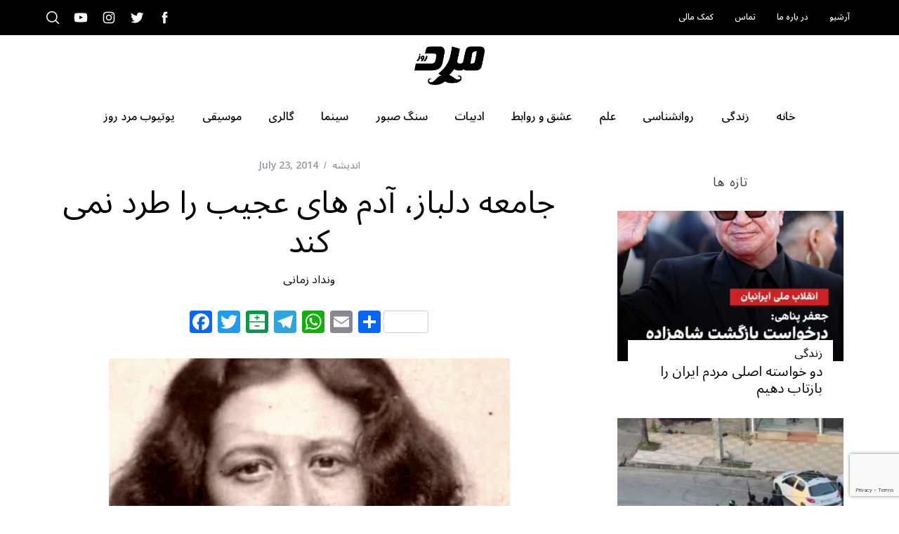

--- FILE ---
content_type: text/html; charset=UTF-8
request_url: https://marde-rooz.com/34024/
body_size: 28698
content:
<!doctype html>
<html dir="rtl" lang="en-US">
<head>
	<!-- Google tag (gtag.js) -->
	<script async src="https://www.googletagmanager.com/gtag/js?id=G-28FNGNNC50"></script>
	<script>
  		window.dataLayer = window.dataLayer || [];
  		function gtag(){dataLayer.push(arguments);}
  		gtag('js', new Date());

		gtag('config', 'G-28FNGNNC50');
	</script>

    <meta charset="UTF-8">
    <meta name="viewport" content="width=device-width, minimum-scale=1">
    <meta name="theme-color" content="#000000">
    <link rel="profile" href="http://gmpg.org/xfn/11">

	<!-- Mailchimp popup -->	
	<script id="mcjs">
		!function(c,h,i,m,p){m=c.createElement(h),p=c.getElementsByTagName(h)[0],m.async=1,m.src=i,p.parentNode.insertBefore(m,p)}(document,"script","https://chimpstatic.com/mcjs-connected/js/users/dd2b631961950cb4c7d4f4a80/b0ef4f5b10242d76af43658c0.js");
	</script>
    <meta name='robots' content='index, follow, max-image-preview:large, max-snippet:-1, max-video-preview:-1' />
	<style>img:is([sizes="auto" i], [sizes^="auto," i]) { contain-intrinsic-size: 3000px 1500px }</style>
	
	<!-- This site is optimized with the Yoast SEO plugin v26.2 - https://yoast.com/wordpress/plugins/seo/ -->
	<title>جامعه دلباز، آدم های عجیب را طرد نمی کند - مرد روز</title>
	<link rel="canonical" href="https://marde-rooz.com/34024/" />
	<meta property="og:locale" content="en_US" />
	<meta property="og:type" content="article" />
	<meta property="og:title" content="جامعه دلباز، آدم های عجیب را طرد نمی کند - مرد روز" />
	<meta property="og:description" content="Simone Weil هرگز به خاطر روی برگرداندن از یهودیتی که به ارث برده بود، کمونیست شدن و بعد مخالفتش با چپی ها و عجیب‌تر..." />
	<meta property="og:url" content="https://marde-rooz.com/34024/" />
	<meta property="og:site_name" content="مرد روز" />
	<meta property="article:publisher" content="https://www.facebook.com/marderooz.mag" />
	<meta property="article:published_time" content="2014-07-23T18:01:11+00:00" />
	<meta property="article:modified_time" content="2017-11-16T18:18:15+00:00" />
	<meta property="og:image" content="https://marde-rooz.com/wp-content/uploads/2014/07/41ndpicSIMONE.jpg" />
	<meta property="og:image:width" content="550" />
	<meta property="og:image:height" content="421" />
	<meta property="og:image:type" content="image/jpeg" />
	<meta name="author" content="ونداد زمانی" />
	<meta name="twitter:card" content="summary_large_image" />
	<meta name="twitter:creator" content="@marderooz" />
	<meta name="twitter:site" content="@marderooz" />
	<script type="application/ld+json" class="yoast-schema-graph">{"@context":"https://schema.org","@graph":[{"@type":"Article","@id":"https://marde-rooz.com/34024/#article","isPartOf":{"@id":"https://marde-rooz.com/34024/"},"author":{"name":"ونداد زمانی","@id":"https://marde-rooz.com/#/schema/person/4503bd7a4ce59ec108dbf72c92430c55"},"headline":"جامعه دلباز، آدم های عجیب را طرد نمی کند","datePublished":"2014-07-23T18:01:11+00:00","dateModified":"2017-11-16T18:18:15+00:00","mainEntityOfPage":{"@id":"https://marde-rooz.com/34024/"},"wordCount":23,"commentCount":3,"publisher":{"@id":"https://marde-rooz.com/#organization"},"image":{"@id":"https://marde-rooz.com/34024/#primaryimage"},"thumbnailUrl":"https://marde-rooz.com/wp-content/uploads/2014/07/41ndpicSIMONE.jpg","articleSection":["اندیشه"],"inLanguage":"en-US","potentialAction":[{"@type":"CommentAction","name":"Comment","target":["https://marde-rooz.com/34024/#respond"]}]},{"@type":"WebPage","@id":"https://marde-rooz.com/34024/","url":"https://marde-rooz.com/34024/","name":"جامعه دلباز، آدم های عجیب را طرد نمی کند - مرد روز","isPartOf":{"@id":"https://marde-rooz.com/#website"},"primaryImageOfPage":{"@id":"https://marde-rooz.com/34024/#primaryimage"},"image":{"@id":"https://marde-rooz.com/34024/#primaryimage"},"thumbnailUrl":"https://marde-rooz.com/wp-content/uploads/2014/07/41ndpicSIMONE.jpg","datePublished":"2014-07-23T18:01:11+00:00","dateModified":"2017-11-16T18:18:15+00:00","breadcrumb":{"@id":"https://marde-rooz.com/34024/#breadcrumb"},"inLanguage":"en-US","potentialAction":[{"@type":"ReadAction","target":["https://marde-rooz.com/34024/"]}]},{"@type":"ImageObject","inLanguage":"en-US","@id":"https://marde-rooz.com/34024/#primaryimage","url":"https://marde-rooz.com/wp-content/uploads/2014/07/41ndpicSIMONE.jpg","contentUrl":"https://marde-rooz.com/wp-content/uploads/2014/07/41ndpicSIMONE.jpg","width":550,"height":421},{"@type":"BreadcrumbList","@id":"https://marde-rooz.com/34024/#breadcrumb","itemListElement":[{"@type":"ListItem","position":1,"name":"Home","item":"https://marde-rooz.com/"},{"@type":"ListItem","position":2,"name":"آرشیو","item":"https://marde-rooz.com/archive/"},{"@type":"ListItem","position":3,"name":"جامعه دلباز، آدم های عجیب را طرد نمی کند"}]},{"@type":"WebSite","@id":"https://marde-rooz.com/#website","url":"https://marde-rooz.com/","name":"مرد روز","description":"Iranian men magazine discussing social and cultural trends","publisher":{"@id":"https://marde-rooz.com/#organization"},"potentialAction":[{"@type":"SearchAction","target":{"@type":"EntryPoint","urlTemplate":"https://marde-rooz.com/?s={search_term_string}"},"query-input":{"@type":"PropertyValueSpecification","valueRequired":true,"valueName":"search_term_string"}}],"inLanguage":"en-US"},{"@type":"Organization","@id":"https://marde-rooz.com/#organization","name":"Marderooz Media Inc.","url":"https://marde-rooz.com/","logo":{"@type":"ImageObject","inLanguage":"en-US","@id":"https://marde-rooz.com/#/schema/logo/image/","url":"https://marde-rooz.com/wp-content/uploads/2016/05/marderooz-logo-e1638424478572.png","contentUrl":"https://marde-rooz.com/wp-content/uploads/2016/05/marderooz-logo-e1638424478572.png","width":360,"height":197,"caption":"Marderooz Media Inc."},"image":{"@id":"https://marde-rooz.com/#/schema/logo/image/"},"sameAs":["https://www.facebook.com/marderooz.mag","https://x.com/marderooz","https://www.instagram.com/marderooz/","https://www.youtube.com/user/marderoozmag/featured"]},{"@type":"Person","@id":"https://marde-rooz.com/#/schema/person/4503bd7a4ce59ec108dbf72c92430c55","name":"ونداد زمانی","image":{"@type":"ImageObject","inLanguage":"en-US","@id":"https://marde-rooz.com/#/schema/person/image/","url":"https://marde-rooz.com/wp-content/uploads/2021/05/IMG_4980-150x150.jpg","contentUrl":"https://marde-rooz.com/wp-content/uploads/2021/05/IMG_4980-150x150.jpg","caption":"ونداد زمانی"},"description":"مجله مرد روز ساحلی است که بعد از سال ها دویدن و سرگردانی به آن رسیدم. ساحلی که اجازه داد آرام در کنارش لنگر بگیرم و خاطرات، تجربیات و کنجکاوی هایم را با شما سهیم شوم.","sameAs":["https://marde-rooz.com"],"url":"https://marde-rooz.com/author/vandad-zamaani/"}]}</script>
	<!-- / Yoast SEO plugin. -->


<link rel='dns-prefetch' href='//static.addtoany.com' />
<link rel='dns-prefetch' href='//fonts.googleapis.com' />
<link rel='preconnect' href='https://fonts.gstatic.com' crossorigin />
<link rel="alternate" type="application/rss+xml" title="مرد روز &raquo; Feed" href="https://marde-rooz.com/feed/" />
<link rel="alternate" type="application/rss+xml" title="مرد روز &raquo; Comments Feed" href="https://marde-rooz.com/comments/feed/" />
<link rel="alternate" type="application/rss+xml" title="مرد روز &raquo; جامعه دلباز، آدم های عجیب را طرد نمی کند Comments Feed" href="https://marde-rooz.com/34024/feed/" />
		<style>
			.lazyload,
			.lazyloading {
				max-width: 100%;
			}
		</style>
		<script type="text/javascript">
/* <![CDATA[ */
window._wpemojiSettings = {"baseUrl":"https:\/\/s.w.org\/images\/core\/emoji\/16.0.1\/72x72\/","ext":".png","svgUrl":"https:\/\/s.w.org\/images\/core\/emoji\/16.0.1\/svg\/","svgExt":".svg","source":{"concatemoji":"https:\/\/marde-rooz.com\/wp-includes\/js\/wp-emoji-release.min.js?ver=6.8.3"}};
/*! This file is auto-generated */
!function(s,n){var o,i,e;function c(e){try{var t={supportTests:e,timestamp:(new Date).valueOf()};sessionStorage.setItem(o,JSON.stringify(t))}catch(e){}}function p(e,t,n){e.clearRect(0,0,e.canvas.width,e.canvas.height),e.fillText(t,0,0);var t=new Uint32Array(e.getImageData(0,0,e.canvas.width,e.canvas.height).data),a=(e.clearRect(0,0,e.canvas.width,e.canvas.height),e.fillText(n,0,0),new Uint32Array(e.getImageData(0,0,e.canvas.width,e.canvas.height).data));return t.every(function(e,t){return e===a[t]})}function u(e,t){e.clearRect(0,0,e.canvas.width,e.canvas.height),e.fillText(t,0,0);for(var n=e.getImageData(16,16,1,1),a=0;a<n.data.length;a++)if(0!==n.data[a])return!1;return!0}function f(e,t,n,a){switch(t){case"flag":return n(e,"\ud83c\udff3\ufe0f\u200d\u26a7\ufe0f","\ud83c\udff3\ufe0f\u200b\u26a7\ufe0f")?!1:!n(e,"\ud83c\udde8\ud83c\uddf6","\ud83c\udde8\u200b\ud83c\uddf6")&&!n(e,"\ud83c\udff4\udb40\udc67\udb40\udc62\udb40\udc65\udb40\udc6e\udb40\udc67\udb40\udc7f","\ud83c\udff4\u200b\udb40\udc67\u200b\udb40\udc62\u200b\udb40\udc65\u200b\udb40\udc6e\u200b\udb40\udc67\u200b\udb40\udc7f");case"emoji":return!a(e,"\ud83e\udedf")}return!1}function g(e,t,n,a){var r="undefined"!=typeof WorkerGlobalScope&&self instanceof WorkerGlobalScope?new OffscreenCanvas(300,150):s.createElement("canvas"),o=r.getContext("2d",{willReadFrequently:!0}),i=(o.textBaseline="top",o.font="600 32px Arial",{});return e.forEach(function(e){i[e]=t(o,e,n,a)}),i}function t(e){var t=s.createElement("script");t.src=e,t.defer=!0,s.head.appendChild(t)}"undefined"!=typeof Promise&&(o="wpEmojiSettingsSupports",i=["flag","emoji"],n.supports={everything:!0,everythingExceptFlag:!0},e=new Promise(function(e){s.addEventListener("DOMContentLoaded",e,{once:!0})}),new Promise(function(t){var n=function(){try{var e=JSON.parse(sessionStorage.getItem(o));if("object"==typeof e&&"number"==typeof e.timestamp&&(new Date).valueOf()<e.timestamp+604800&&"object"==typeof e.supportTests)return e.supportTests}catch(e){}return null}();if(!n){if("undefined"!=typeof Worker&&"undefined"!=typeof OffscreenCanvas&&"undefined"!=typeof URL&&URL.createObjectURL&&"undefined"!=typeof Blob)try{var e="postMessage("+g.toString()+"("+[JSON.stringify(i),f.toString(),p.toString(),u.toString()].join(",")+"));",a=new Blob([e],{type:"text/javascript"}),r=new Worker(URL.createObjectURL(a),{name:"wpTestEmojiSupports"});return void(r.onmessage=function(e){c(n=e.data),r.terminate(),t(n)})}catch(e){}c(n=g(i,f,p,u))}t(n)}).then(function(e){for(var t in e)n.supports[t]=e[t],n.supports.everything=n.supports.everything&&n.supports[t],"flag"!==t&&(n.supports.everythingExceptFlag=n.supports.everythingExceptFlag&&n.supports[t]);n.supports.everythingExceptFlag=n.supports.everythingExceptFlag&&!n.supports.flag,n.DOMReady=!1,n.readyCallback=function(){n.DOMReady=!0}}).then(function(){return e}).then(function(){var e;n.supports.everything||(n.readyCallback(),(e=n.source||{}).concatemoji?t(e.concatemoji):e.wpemoji&&e.twemoji&&(t(e.twemoji),t(e.wpemoji)))}))}((window,document),window._wpemojiSettings);
/* ]]> */
</script>
<style id='wp-emoji-styles-inline-css' type='text/css'>

	img.wp-smiley, img.emoji {
		display: inline !important;
		border: none !important;
		box-shadow: none !important;
		height: 1em !important;
		width: 1em !important;
		margin: 0 0.07em !important;
		vertical-align: -0.1em !important;
		background: none !important;
		padding: 0 !important;
	}
</style>
<link rel='stylesheet' id='wp-block-library-css' href='https://marde-rooz.com/wp-includes/css/dist/block-library/style.min.css?ver=6.8.3' type='text/css' media='all' />
<style id='classic-theme-styles-inline-css' type='text/css'>
/*! This file is auto-generated */
.wp-block-button__link{color:#fff;background-color:#32373c;border-radius:9999px;box-shadow:none;text-decoration:none;padding:calc(.667em + 2px) calc(1.333em + 2px);font-size:1.125em}.wp-block-file__button{background:#32373c;color:#fff;text-decoration:none}
</style>
<style id='global-styles-inline-css' type='text/css'>
:root{--wp--preset--aspect-ratio--square: 1;--wp--preset--aspect-ratio--4-3: 4/3;--wp--preset--aspect-ratio--3-4: 3/4;--wp--preset--aspect-ratio--3-2: 3/2;--wp--preset--aspect-ratio--2-3: 2/3;--wp--preset--aspect-ratio--16-9: 16/9;--wp--preset--aspect-ratio--9-16: 9/16;--wp--preset--color--black: #000000;--wp--preset--color--cyan-bluish-gray: #abb8c3;--wp--preset--color--white: #ffffff;--wp--preset--color--pale-pink: #f78da7;--wp--preset--color--vivid-red: #cf2e2e;--wp--preset--color--luminous-vivid-orange: #ff6900;--wp--preset--color--luminous-vivid-amber: #fcb900;--wp--preset--color--light-green-cyan: #7bdcb5;--wp--preset--color--vivid-green-cyan: #00d084;--wp--preset--color--pale-cyan-blue: #8ed1fc;--wp--preset--color--vivid-cyan-blue: #0693e3;--wp--preset--color--vivid-purple: #9b51e0;--wp--preset--gradient--vivid-cyan-blue-to-vivid-purple: linear-gradient(135deg,rgba(6,147,227,1) 0%,rgb(155,81,224) 100%);--wp--preset--gradient--light-green-cyan-to-vivid-green-cyan: linear-gradient(135deg,rgb(122,220,180) 0%,rgb(0,208,130) 100%);--wp--preset--gradient--luminous-vivid-amber-to-luminous-vivid-orange: linear-gradient(135deg,rgba(252,185,0,1) 0%,rgba(255,105,0,1) 100%);--wp--preset--gradient--luminous-vivid-orange-to-vivid-red: linear-gradient(135deg,rgba(255,105,0,1) 0%,rgb(207,46,46) 100%);--wp--preset--gradient--very-light-gray-to-cyan-bluish-gray: linear-gradient(135deg,rgb(238,238,238) 0%,rgb(169,184,195) 100%);--wp--preset--gradient--cool-to-warm-spectrum: linear-gradient(135deg,rgb(74,234,220) 0%,rgb(151,120,209) 20%,rgb(207,42,186) 40%,rgb(238,44,130) 60%,rgb(251,105,98) 80%,rgb(254,248,76) 100%);--wp--preset--gradient--blush-light-purple: linear-gradient(135deg,rgb(255,206,236) 0%,rgb(152,150,240) 100%);--wp--preset--gradient--blush-bordeaux: linear-gradient(135deg,rgb(254,205,165) 0%,rgb(254,45,45) 50%,rgb(107,0,62) 100%);--wp--preset--gradient--luminous-dusk: linear-gradient(135deg,rgb(255,203,112) 0%,rgb(199,81,192) 50%,rgb(65,88,208) 100%);--wp--preset--gradient--pale-ocean: linear-gradient(135deg,rgb(255,245,203) 0%,rgb(182,227,212) 50%,rgb(51,167,181) 100%);--wp--preset--gradient--electric-grass: linear-gradient(135deg,rgb(202,248,128) 0%,rgb(113,206,126) 100%);--wp--preset--gradient--midnight: linear-gradient(135deg,rgb(2,3,129) 0%,rgb(40,116,252) 100%);--wp--preset--font-size--small: 13px;--wp--preset--font-size--medium: 20px;--wp--preset--font-size--large: 36px;--wp--preset--font-size--x-large: 42px;--wp--preset--spacing--20: 0.44rem;--wp--preset--spacing--30: 0.67rem;--wp--preset--spacing--40: 1rem;--wp--preset--spacing--50: 1.5rem;--wp--preset--spacing--60: 2.25rem;--wp--preset--spacing--70: 3.38rem;--wp--preset--spacing--80: 5.06rem;--wp--preset--shadow--natural: 6px 6px 9px rgba(0, 0, 0, 0.2);--wp--preset--shadow--deep: 12px 12px 50px rgba(0, 0, 0, 0.4);--wp--preset--shadow--sharp: 6px 6px 0px rgba(0, 0, 0, 0.2);--wp--preset--shadow--outlined: 6px 6px 0px -3px rgba(255, 255, 255, 1), 6px 6px rgba(0, 0, 0, 1);--wp--preset--shadow--crisp: 6px 6px 0px rgba(0, 0, 0, 1);}:where(.is-layout-flex){gap: 0.5em;}:where(.is-layout-grid){gap: 0.5em;}body .is-layout-flex{display: flex;}.is-layout-flex{flex-wrap: wrap;align-items: center;}.is-layout-flex > :is(*, div){margin: 0;}body .is-layout-grid{display: grid;}.is-layout-grid > :is(*, div){margin: 0;}:where(.wp-block-columns.is-layout-flex){gap: 2em;}:where(.wp-block-columns.is-layout-grid){gap: 2em;}:where(.wp-block-post-template.is-layout-flex){gap: 1.25em;}:where(.wp-block-post-template.is-layout-grid){gap: 1.25em;}.has-black-color{color: var(--wp--preset--color--black) !important;}.has-cyan-bluish-gray-color{color: var(--wp--preset--color--cyan-bluish-gray) !important;}.has-white-color{color: var(--wp--preset--color--white) !important;}.has-pale-pink-color{color: var(--wp--preset--color--pale-pink) !important;}.has-vivid-red-color{color: var(--wp--preset--color--vivid-red) !important;}.has-luminous-vivid-orange-color{color: var(--wp--preset--color--luminous-vivid-orange) !important;}.has-luminous-vivid-amber-color{color: var(--wp--preset--color--luminous-vivid-amber) !important;}.has-light-green-cyan-color{color: var(--wp--preset--color--light-green-cyan) !important;}.has-vivid-green-cyan-color{color: var(--wp--preset--color--vivid-green-cyan) !important;}.has-pale-cyan-blue-color{color: var(--wp--preset--color--pale-cyan-blue) !important;}.has-vivid-cyan-blue-color{color: var(--wp--preset--color--vivid-cyan-blue) !important;}.has-vivid-purple-color{color: var(--wp--preset--color--vivid-purple) !important;}.has-black-background-color{background-color: var(--wp--preset--color--black) !important;}.has-cyan-bluish-gray-background-color{background-color: var(--wp--preset--color--cyan-bluish-gray) !important;}.has-white-background-color{background-color: var(--wp--preset--color--white) !important;}.has-pale-pink-background-color{background-color: var(--wp--preset--color--pale-pink) !important;}.has-vivid-red-background-color{background-color: var(--wp--preset--color--vivid-red) !important;}.has-luminous-vivid-orange-background-color{background-color: var(--wp--preset--color--luminous-vivid-orange) !important;}.has-luminous-vivid-amber-background-color{background-color: var(--wp--preset--color--luminous-vivid-amber) !important;}.has-light-green-cyan-background-color{background-color: var(--wp--preset--color--light-green-cyan) !important;}.has-vivid-green-cyan-background-color{background-color: var(--wp--preset--color--vivid-green-cyan) !important;}.has-pale-cyan-blue-background-color{background-color: var(--wp--preset--color--pale-cyan-blue) !important;}.has-vivid-cyan-blue-background-color{background-color: var(--wp--preset--color--vivid-cyan-blue) !important;}.has-vivid-purple-background-color{background-color: var(--wp--preset--color--vivid-purple) !important;}.has-black-border-color{border-color: var(--wp--preset--color--black) !important;}.has-cyan-bluish-gray-border-color{border-color: var(--wp--preset--color--cyan-bluish-gray) !important;}.has-white-border-color{border-color: var(--wp--preset--color--white) !important;}.has-pale-pink-border-color{border-color: var(--wp--preset--color--pale-pink) !important;}.has-vivid-red-border-color{border-color: var(--wp--preset--color--vivid-red) !important;}.has-luminous-vivid-orange-border-color{border-color: var(--wp--preset--color--luminous-vivid-orange) !important;}.has-luminous-vivid-amber-border-color{border-color: var(--wp--preset--color--luminous-vivid-amber) !important;}.has-light-green-cyan-border-color{border-color: var(--wp--preset--color--light-green-cyan) !important;}.has-vivid-green-cyan-border-color{border-color: var(--wp--preset--color--vivid-green-cyan) !important;}.has-pale-cyan-blue-border-color{border-color: var(--wp--preset--color--pale-cyan-blue) !important;}.has-vivid-cyan-blue-border-color{border-color: var(--wp--preset--color--vivid-cyan-blue) !important;}.has-vivid-purple-border-color{border-color: var(--wp--preset--color--vivid-purple) !important;}.has-vivid-cyan-blue-to-vivid-purple-gradient-background{background: var(--wp--preset--gradient--vivid-cyan-blue-to-vivid-purple) !important;}.has-light-green-cyan-to-vivid-green-cyan-gradient-background{background: var(--wp--preset--gradient--light-green-cyan-to-vivid-green-cyan) !important;}.has-luminous-vivid-amber-to-luminous-vivid-orange-gradient-background{background: var(--wp--preset--gradient--luminous-vivid-amber-to-luminous-vivid-orange) !important;}.has-luminous-vivid-orange-to-vivid-red-gradient-background{background: var(--wp--preset--gradient--luminous-vivid-orange-to-vivid-red) !important;}.has-very-light-gray-to-cyan-bluish-gray-gradient-background{background: var(--wp--preset--gradient--very-light-gray-to-cyan-bluish-gray) !important;}.has-cool-to-warm-spectrum-gradient-background{background: var(--wp--preset--gradient--cool-to-warm-spectrum) !important;}.has-blush-light-purple-gradient-background{background: var(--wp--preset--gradient--blush-light-purple) !important;}.has-blush-bordeaux-gradient-background{background: var(--wp--preset--gradient--blush-bordeaux) !important;}.has-luminous-dusk-gradient-background{background: var(--wp--preset--gradient--luminous-dusk) !important;}.has-pale-ocean-gradient-background{background: var(--wp--preset--gradient--pale-ocean) !important;}.has-electric-grass-gradient-background{background: var(--wp--preset--gradient--electric-grass) !important;}.has-midnight-gradient-background{background: var(--wp--preset--gradient--midnight) !important;}.has-small-font-size{font-size: var(--wp--preset--font-size--small) !important;}.has-medium-font-size{font-size: var(--wp--preset--font-size--medium) !important;}.has-large-font-size{font-size: var(--wp--preset--font-size--large) !important;}.has-x-large-font-size{font-size: var(--wp--preset--font-size--x-large) !important;}
:where(.wp-block-post-template.is-layout-flex){gap: 1.25em;}:where(.wp-block-post-template.is-layout-grid){gap: 1.25em;}
:where(.wp-block-columns.is-layout-flex){gap: 2em;}:where(.wp-block-columns.is-layout-grid){gap: 2em;}
:root :where(.wp-block-pullquote){font-size: 1.5em;line-height: 1.6;}
</style>
<link rel='stylesheet' id='contact-form-7-css' href='https://marde-rooz.com/wp-content/plugins/contact-form-7/includes/css/styles.css?ver=6.1.3' type='text/css' media='all' />
<link rel='stylesheet' id='sc-frontend-style-css' href='https://marde-rooz.com/wp-content/plugins/shortcodes-indep/css/frontend-style.css?ver=6.8.3' type='text/css' media='all' />
<link rel='stylesheet' id='ppress-frontend-css' href='https://marde-rooz.com/wp-content/plugins/wp-user-avatar/assets/css/frontend.min.css?ver=4.16.6' type='text/css' media='all' />
<link rel='stylesheet' id='ppress-flatpickr-css' href='https://marde-rooz.com/wp-content/plugins/wp-user-avatar/assets/flatpickr/flatpickr.min.css?ver=4.16.6' type='text/css' media='all' />
<link rel='stylesheet' id='ppress-select2-css' href='https://marde-rooz.com/wp-content/plugins/wp-user-avatar/assets/select2/select2.min.css?ver=6.8.3' type='text/css' media='all' />
<link rel='stylesheet' id='mc4wp-form-themes-css' href='https://marde-rooz.com/wp-content/plugins/mailchimp-for-wp/assets/css/form-themes.css?ver=4.10.9' type='text/css' media='all' />
<link rel='stylesheet' id='parent-style-css' href='https://marde-rooz.com/wp-content/themes/simplemag/style.css?ver=6.8.3' type='text/css' media='all' />
<link rel='stylesheet' id='main-style-css' href='https://marde-rooz.com/wp-content/themes/simplemag-child/style.css?ver=6.8.3' type='text/css' media='all' />
<link rel='stylesheet' id='addtoany-css' href='https://marde-rooz.com/wp-content/plugins/add-to-any/addtoany.min.css?ver=1.16' type='text/css' media='all' />
<style id='addtoany-inline-css' type='text/css'>
.addtoany_share_save_container { direction: ltr; text-align: center; }
</style>
<link rel="preload" as="style" href="https://fonts.googleapis.com/css?family=Noto%20Sans%20Arabic:500,400&#038;subset=arabic&#038;display=swap&#038;ver=1709051470" /><link rel="stylesheet" href="https://fonts.googleapis.com/css?family=Noto%20Sans%20Arabic:500,400&#038;subset=arabic&#038;display=swap&#038;ver=1709051470" media="print" onload="this.media='all'"><noscript><link rel="stylesheet" href="https://fonts.googleapis.com/css?family=Noto%20Sans%20Arabic:500,400&#038;subset=arabic&#038;display=swap&#038;ver=1709051470" /></noscript><style id='simplemag-inline-css-inline-css' type='text/css'>
:root { --site-background: #fff; --site-color: #444; --hp-sections-space: 30px; }.home-section { --hp-sections-space__min: 30px; } .site-header .site-branding { max-width: 360px; } .main-menu .sub-links .active-link, .main-menu .mega-menu-item:hover .item-title a, .main-menu > ul > .sub-menu-columns > .sub-menu > .sub-links > li > a { color: #ffcc0d; } .main-menu .sub-menu-two-columns > .sub-menu > .sub-links li a:after { background-color: #ffcc0d; } .main-menu .posts-loading:after { border-top-color: #ffcc0d; border-bottom-color: #ffcc0d; } .main-menu > ul > .link-arrow > a > span:after { border-color: transparent transparent #000000; } .main-menu > ul > li > .sub-menu { border-top-color: #000000; } .sidebar .widget { border-bottom-color: #000; } .footer-sidebar .widget_rss li:after, .footer-sidebar .widget_pages li:after, .footer-sidebar .widget_nav_menu li:after, .footer-sidebar .widget_categories ul li:after, .footer-sidebar .widget_recent_entries li:after, .footer-sidebar .widget_recent_comments li:after, .widget_nav_menu li:not(:last-of-type):after { background-color: #585b61; } .entry-title, .section-title { text-transform: none; } @media only screen and (min-width: 960px) { .gallery-carousel__image img { height: 580px; } } .global-sliders .entry-title, .full-width-image .title, .full-width-video .title {font-size: 18px;} @media screen and (min-width: 300px) { .global-sliders .entry-title, .full-width-image .title, .full-width-video .title { font-size: calc(18px + (42 - 18) * ((100vw - 300px) / (1600 - 300))); } } @media screen and (min-width: 1600px) { .global-sliders .entry-title, .full-width-image .title, .full-width-video .title {font-size: 42px;} }.section-title .title {font-size: 22px;} @media screen and (min-width: 300px) { .section-title .title { font-size: calc(22px + (36 - 22) * ((100vw - 300px) / (1600 - 300))); } } @media screen and (min-width: 1600px) { .section-title .title {font-size: 36px;} }.page-title .entry-title {font-size: 24px;} @media screen and (min-width: 300px) { .page-title .entry-title { font-size: calc(24px + (52 - 24) * ((100vw - 300px) / (1600 - 300))); } } @media screen and (min-width: 1600px) { .page-title .entry-title {font-size: 52px;} }.entries .entry-title {font-size: 18px;} @media screen and (min-width: 300px) { .entries .entry-title { font-size: calc(18px + (24 - 18) * ((100vw - 300px) / (1600 - 300))); } } @media screen and (min-width: 1600px) { .entries .entry-title {font-size: 24px;} }
</style>
<script type="text/javascript" id="addtoany-core-js-before">
/* <![CDATA[ */
window.a2a_config=window.a2a_config||{};a2a_config.callbacks=[];a2a_config.overlays=[];a2a_config.templates={};
/* ]]> */
</script>
<script type="text/javascript" defer src="https://static.addtoany.com/menu/page.js" id="addtoany-core-js"></script>
<script type="text/javascript" src="https://marde-rooz.com/wp-includes/js/jquery/jquery.min.js?ver=3.7.1" id="jquery-core-js"></script>
<script type="text/javascript" src="https://marde-rooz.com/wp-includes/js/jquery/jquery-migrate.min.js?ver=3.4.1" id="jquery-migrate-js"></script>
<script type="text/javascript" defer src="https://marde-rooz.com/wp-content/plugins/add-to-any/addtoany.min.js?ver=1.1" id="addtoany-jquery-js"></script>
<script type="text/javascript" src="https://marde-rooz.com/wp-content/plugins/wp-user-avatar/assets/flatpickr/flatpickr.min.js?ver=4.16.6" id="ppress-flatpickr-js"></script>
<script type="text/javascript" src="https://marde-rooz.com/wp-content/plugins/wp-user-avatar/assets/select2/select2.min.js?ver=4.16.6" id="ppress-select2-js"></script>
<link rel="https://api.w.org/" href="https://marde-rooz.com/wp-json/" /><link rel="alternate" title="JSON" type="application/json" href="https://marde-rooz.com/wp-json/wp/v2/posts/34024" /><link rel="EditURI" type="application/rsd+xml" title="RSD" href="https://marde-rooz.com/xmlrpc.php?rsd" />
<meta name="generator" content="WordPress 6.8.3" />
<link rel='shortlink' href='https://marde-rooz.com/?p=34024' />
<link rel="alternate" title="oEmbed (JSON)" type="application/json+oembed" href="https://marde-rooz.com/wp-json/oembed/1.0/embed?url=https%3A%2F%2Fmarde-rooz.com%2F34024%2F" />
<link rel="alternate" title="oEmbed (XML)" type="text/xml+oembed" href="https://marde-rooz.com/wp-json/oembed/1.0/embed?url=https%3A%2F%2Fmarde-rooz.com%2F34024%2F&#038;format=xml" />
<meta name="generator" content="Redux 4.5.8" />		<script>
			document.documentElement.className = document.documentElement.className.replace('no-js', 'js');
		</script>
				<style>
			.no-js img.lazyload {
				display: none;
			}

			figure.wp-block-image img.lazyloading {
				min-width: 150px;
			}

			.lazyload,
			.lazyloading {
				--smush-placeholder-width: 100px;
				--smush-placeholder-aspect-ratio: 1/1;
				width: var(--smush-image-width, var(--smush-placeholder-width)) !important;
				aspect-ratio: var(--smush-image-aspect-ratio, var(--smush-placeholder-aspect-ratio)) !important;
			}

						.lazyload, .lazyloading {
				opacity: 0;
			}

			.lazyloaded {
				opacity: 1;
				transition: opacity 400ms;
				transition-delay: 0ms;
			}

					</style>
		<link rel="icon" href="https://marde-rooz.com/wp-content/uploads/2016/05/marderooz-logo-150x150.png" sizes="32x32" />
<link rel="icon" href="https://marde-rooz.com/wp-content/uploads/2016/05/marderooz-logo-e1638424478572.png" sizes="192x192" />
<link rel="apple-touch-icon" href="https://marde-rooz.com/wp-content/uploads/2016/05/marderooz-logo-e1638424478572.png" />
<meta name="msapplication-TileImage" content="https://marde-rooz.com/wp-content/uploads/2016/05/marderooz-logo-e1638424478572.png" />
		<style type="text/css" id="wp-custom-css">
			.site-logo {
  max-width: 100px;
}
#branding {
	padding-top: 1rem;
	padding-bottom: 1rem;
}
.main-menu > ul > li > a > span::before {
	display: none;
}
nav li {
	letter-spacing: 0;
}
.post .author {
	font-family: inherit;
}
.post .written-by {
	display: none;
}
.main-menu > ul > .sub-links-only > .sub-menu {
	text-align: right;
}		</style>
		<style id="ti_option-dynamic-css" title="dynamic-css" class="redux-options-output">:root{--font_titles-font-family:Noto Sans Arabic;--font_titles-font-weight:400;--font_titles-subsets:arabic;--titles_size-font-size:36px;--silder_titles_size-font-size:42px;--post_item_titles_size-font-size:24px;--single_font_size-font-size:52px;--font_text-font-family:Noto Sans Arabic;--font_text-font-weight:400;--font_text-subsets:arabic;--entry_content_font-font-size:18px;--entry_content_font-line-height:28px;--main_site_color:#ffcc0d;--secondary_site_color:#000000;--header_site_color:transparent;--site_top_strip_links-regular:#ffffff;--site_top_strip_links-hover:#ffcc0d;--slider_tint:#000000;--slider_tint_strength:0.1;--slider_tint_strength_hover:0.7;--footer_color:#111111;--footer_titles:#ffcc0d;--footer_text:#ffffff;--footer_links-regular:#8c919b;--footer_links-hover:#ffcc0d;}.menu, .entry-meta, .see-more, .read-more, .read-more-link, .nav-title, .related-posts-tabs li a, #submit, .copyright{font-family:"Noto Sans Arabic";font-weight:500;font-style:normal;}.secondary-menu > ul > li{font-size:12px;}.main-menu > ul > li{font-size:16px;}.top-strip, .secondary-menu .sub-menu, .top-strip .search-form input[type="text"], .top-strip .social li ul{background-color:#000000;}.top-strip{border-bottom:0px none #000;}.top-strip .social li a{color:#ffffff;}.main-menu{background-color:#ffffff;}.main-menu > ul > li{color:#000;}.main-menu > ul > li:hover{color:#ffcc0d;}.main-menu > ul > li > a:before{background-color:transparent;}.main-menu .sub-menu{background-color:#000000;}.main-menu .sub-menu li, .mega-menu-posts .item-title{color:#ffffff;}.main-menu .sub-menu li:hover, .mega-menu-posts .item-title:hover{color:#ffcc0d;}.sidebar{border-top:1px none #000;border-bottom:1px none #000;border-left:1px none #000;border-right:1px none #000;}.slide-dock{background-color:#ffffff;}.slide-dock__title, .slide-dock p{color:#000000;}.slide-dock .entry-meta a, .slide-dock .entry-title{color:#000000;}.footer-border-top, .footer-sidebar .widget-area:before, .footer-sidebar .widget{border-top:1px dotted #585b61;border-bottom:1px dotted #585b61;border-left:1px dotted #585b61;border-right:1px dotted #585b61;}.full-width-sidebar{background-color:#f8f8f8;}.full-width-sidebar, .full-width-sidebar a{color:#000000;}.copyright{background-color:#000000;}.copyright, .copyright a{color:#ffffff;}.copyright{border-top:0px none #585b61;}</style></head>

<body class="wp-singular post-template-default single single-post postid-34024 single-format-standard wp-embed-responsive wp-theme-simplemag wp-child-theme-simplemag-child simplemag-5-5 simplemag-child-theme ltr single-opinions main-menu-fixed layout-full">

    <section class="no-print top-strip">

        
        <div class="wrapper">

            <div id="mobile-menu-reveal" class="icon-button mobile-menu-reveal"><i class="hamburger-icon"></i></div>

            
            
        <nav class="secondary-menu" role="navigation" aria-label="Secondary Menu"><ul id="secondary_menu" class="menu"><li id="menu-item-53269" class="menu-item menu-item-type-post_type menu-item-object-page current_page_parent menu-item-53269"><a href="https://marde-rooz.com/archive/">آرشیو</a></li>
<li id="menu-item-53273" class="menu-item menu-item-type-post_type menu-item-object-page menu-item-53273"><a href="https://marde-rooz.com/about-us/">در باره ما</a></li>
<li id="menu-item-53277" class="menu-item menu-item-type-post_type menu-item-object-page menu-item-53277"><a href="https://marde-rooz.com/contact-3/">تماس</a></li>
<li id="menu-item-122222" class="menu-item menu-item-type-post_type menu-item-object-page menu-item-122222"><a href="https://marde-rooz.com/donation/">کمک مالی</a></li>
</ul></nav>
            
                <div class="right-side">

                    <ul class="social">
		<li><a href="#" class="social-share-link"><svg class="sm-svg-icon icon-share" width="22" height="22" aria-hidden="true" role="img" focusable="false" xmlns="http://www.w3.org/2000/svg" viewBox="0 0 1792 1792"><path d="M1792 640q0 26-19 45l-512 512q-19 19-45 19t-45-19-19-45V896H928q-98 0-175.5 6t-154 21.5-133 42.5-105.5 69.5-80 101-48.5 138.5-17.5 181q0 55 5 123 0 6 2.5 23.5t2.5 26.5q0 15-8.5 25t-23.5 10q-16 0-28-17-7-9-13-22t-13.5-30-10.5-24Q0 1286 0 1120q0-199 53-333 162-403 875-403h224V128q0-26 19-45t45-19 45 19l512 512q19 19 19 45z"></path></svg></a>
			<ul><li><a href="https://www.facebook.com/marderooz.mag/" class="link-facebook" target="_blank"><svg class="sm-svg-icon icon-facebook" width="22" height="22" aria-hidden="true" role="img" focusable="false" viewBox="0 0 24 24" version="1.1" xmlns="http://www.w3.org/2000/svg" xmlns:xlink="http://www.w3.org/1999/xlink"><path d="M15.717 8.828h-2.848V6.96c0-.701.465-.865.792-.865h2.01V3.011L12.903 3C9.83 3 9.131 5.3 9.131 6.773v2.055H7.353v3.179h1.778V21h3.738v-8.993h2.522l.326-3.179z"/></svg></a></li><li><a href="https://twitter.com/marderooz" class="link-twitter" target="_blank"><svg class="sm-svg-icon icon-twitter" width="22" height="22" aria-hidden="true" role="img" focusable="false" viewBox="0 0 24 24" version="1.1" xmlns="http://www.w3.org/2000/svg" xmlns:xlink="http://www.w3.org/1999/xlink"><path d="M22.23,5.924c-0.736,0.326-1.527,0.547-2.357,0.646c0.847-0.508,1.498-1.312,1.804-2.27 c-0.793,0.47-1.671,0.812-2.606,0.996C18.324,4.498,17.257,4,16.077,4c-2.266,0-4.103,1.837-4.103,4.103 c0,0.322,0.036,0.635,0.106,0.935C8.67,8.867,5.647,7.234,3.623,4.751C3.27,5.357,3.067,6.062,3.067,6.814 c0,1.424,0.724,2.679,1.825,3.415c-0.673-0.021-1.305-0.206-1.859-0.513c0,0.017,0,0.034,0,0.052c0,1.988,1.414,3.647,3.292,4.023 c-0.344,0.094-0.707,0.144-1.081,0.144c-0.264,0-0.521-0.026-0.772-0.074c0.522,1.63,2.038,2.816,3.833,2.85 c-1.404,1.1-3.174,1.756-5.096,1.756c-0.331,0-0.658-0.019-0.979-0.057c1.816,1.164,3.973,1.843,6.29,1.843 c7.547,0,11.675-6.252,11.675-11.675c0-0.178-0.004-0.355-0.012-0.531C20.985,7.47,21.68,6.747,22.23,5.924z"></path></svg></a></li><li><a href="https://www.instagram.com/marderooz/" class="link-instagram" target="_blank"><svg class="sm-svg-icon icon-instagram" width="22" height="22" aria-hidden="true" role="img" focusable="false" viewBox="0 0 24 24" version="1.1" xmlns="http://www.w3.org/2000/svg" xmlns:xlink="http://www.w3.org/1999/xlink"><path d="M12,4.622c2.403,0,2.688,0.009,3.637,0.052c0.877,0.04,1.354,0.187,1.671,0.31c0.42,0.163,0.72,0.358,1.035,0.673 c0.315,0.315,0.51,0.615,0.673,1.035c0.123,0.317,0.27,0.794,0.31,1.671c0.043,0.949,0.052,1.234,0.052,3.637 s-0.009,2.688-0.052,3.637c-0.04,0.877-0.187,1.354-0.31,1.671c-0.163,0.42-0.358,0.72-0.673,1.035 c-0.315,0.315-0.615,0.51-1.035,0.673c-0.317,0.123-0.794,0.27-1.671,0.31c-0.949,0.043-1.233,0.052-3.637,0.052 s-2.688-0.009-3.637-0.052c-0.877-0.04-1.354-0.187-1.671-0.31c-0.42-0.163-0.72-0.358-1.035-0.673 c-0.315-0.315-0.51-0.615-0.673-1.035c-0.123-0.317-0.27-0.794-0.31-1.671C4.631,14.688,4.622,14.403,4.622,12 s0.009-2.688,0.052-3.637c0.04-0.877,0.187-1.354,0.31-1.671c0.163-0.42,0.358-0.72,0.673-1.035 c0.315-0.315,0.615-0.51,1.035-0.673c0.317-0.123,0.794-0.27,1.671-0.31C9.312,4.631,9.597,4.622,12,4.622 M12,3 C9.556,3,9.249,3.01,8.289,3.054C7.331,3.098,6.677,3.25,6.105,3.472C5.513,3.702,5.011,4.01,4.511,4.511 c-0.5,0.5-0.808,1.002-1.038,1.594C3.25,6.677,3.098,7.331,3.054,8.289C3.01,9.249,3,9.556,3,12c0,2.444,0.01,2.751,0.054,3.711 c0.044,0.958,0.196,1.612,0.418,2.185c0.23,0.592,0.538,1.094,1.038,1.594c0.5,0.5,1.002,0.808,1.594,1.038 c0.572,0.222,1.227,0.375,2.185,0.418C9.249,20.99,9.556,21,12,21s2.751-0.01,3.711-0.054c0.958-0.044,1.612-0.196,2.185-0.418 c0.592-0.23,1.094-0.538,1.594-1.038c0.5-0.5,0.808-1.002,1.038-1.594c0.222-0.572,0.375-1.227,0.418-2.185 C20.99,14.751,21,14.444,21,12s-0.01-2.751-0.054-3.711c-0.044-0.958-0.196-1.612-0.418-2.185c-0.23-0.592-0.538-1.094-1.038-1.594 c-0.5-0.5-1.002-0.808-1.594-1.038c-0.572-0.222-1.227-0.375-2.185-0.418C14.751,3.01,14.444,3,12,3L12,3z M12,7.378 c-2.552,0-4.622,2.069-4.622,4.622S9.448,16.622,12,16.622s4.622-2.069,4.622-4.622S14.552,7.378,12,7.378z M12,15 c-1.657,0-3-1.343-3-3s1.343-3,3-3s3,1.343,3,3S13.657,15,12,15z M16.804,6.116c-0.596,0-1.08,0.484-1.08,1.08 s0.484,1.08,1.08,1.08c0.596,0,1.08-0.484,1.08-1.08S17.401,6.116,16.804,6.116z"></path></svg></a></li><li><a href="https://www.youtube.com/user/marderoozmag/featured" class="link-youtube" target="_blank"><svg class="sm-svg-icon icon-youtube" width="22" height="22" aria-hidden="true" role="img" focusable="false" viewBox="0 0 24 24" version="1.1" xmlns="http://www.w3.org/2000/svg" xmlns:xlink="http://www.w3.org/1999/xlink"><path d="M21.8,8.001c0,0-0.195-1.378-0.795-1.985c-0.76-0.797-1.613-0.801-2.004-0.847c-2.799-0.202-6.997-0.202-6.997-0.202 h-0.009c0,0-4.198,0-6.997,0.202C4.608,5.216,3.756,5.22,2.995,6.016C2.395,6.623,2.2,8.001,2.2,8.001S2,9.62,2,11.238v1.517 c0,1.618,0.2,3.237,0.2,3.237s0.195,1.378,0.795,1.985c0.761,0.797,1.76,0.771,2.205,0.855c1.6,0.153,6.8,0.201,6.8,0.201 s4.203-0.006,7.001-0.209c0.391-0.047,1.243-0.051,2.004-0.847c0.6-0.607,0.795-1.985,0.795-1.985s0.2-1.618,0.2-3.237v-1.517 C22,9.62,21.8,8.001,21.8,8.001z M9.935,14.594l-0.001-5.62l5.404,2.82L9.935,14.594z"></path></svg></a></li>		</ul>
		</li>
	</ul>
                    <div id="search-reveal" class="icon-button search-reveal"><svg class="sm-svg-icon icon-search" width="18" height="18" aria-hidden="true" role="img" xmlns="http://www.w3.org/2000/svg" viewBox="0 0 24 24"><path d="M0 10.498c0 5.786 4.711 10.498 10.497 10.498 2.514 0 4.819-.882 6.627-2.362l8.364 8.365L27 25.489l-8.366-8.365a10.4189 10.4189 0 0 0 2.361-6.626C20.995 4.712 16.284 0 10.497 0 4.711 0 0 4.712 0 10.498zm2.099 0c0-4.65 3.748-8.398 8.398-8.398 4.651 0 8.398 3.748 8.398 8.398 0 4.651-3.747 8.398-8.398 8.398-4.65 0-8.398-3.747-8.398-8.398z"></path></svg></div>
                    
                </div>

            
        </div><!-- .wrapper -->

    </section><!-- .top-strip -->



        <header id="masthead" class="site-header" role="banner" class="clearfix">
        <div id="branding" class="anmtd">
            <div class="wrapper">
            
<div class="header-row header-default">
    <a href="https://marde-rooz.com" class="site-branding" rel="home"><img class="site-logo lazyload" data-src="https://marde-rooz.com/wp-content/uploads/2016/05/marderooz-logo-e1638424478572.png" alt="مرد روز - Iranian men magazine discussing social and cultural trends" width="360" height="197" src="[data-uri]" style="--smush-placeholder-width: 360px; --smush-placeholder-aspect-ratio: 360/197;" /></a>
    </div><!-- .header-default -->            </div><!-- .wrapper -->
        </div><!-- #branding -->
    </header><!-- #masthead -->
    
    
    
        <nav class="no-print anmtd main-menu is-fixed" role="navigation" aria-label="Main Menu"><ul id="main_menu" class="menu"><li id="menu-item-119177" class="menu-item menu-item-type-post_type menu-item-object-page menu-item-home"><a href="https://marde-rooz.com/"><span>خانه</span></a></li>
<li id="menu-item-53257" class="menu-item menu-item-type-taxonomy menu-item-object-category menu-item-has-children"><a href="https://marde-rooz.com/category/lifestyle/"><span>زندگی</span></a>
<ul class="sub-links">
	<li id="menu-item-53254" class="menu-item menu-item-type-taxonomy menu-item-object-category"><a href="https://marde-rooz.com/category/familly/"><span>خانواده</span></a></li>
	<li id="menu-item-53258" class="menu-item menu-item-type-taxonomy menu-item-object-category"><a href="https://marde-rooz.com/category/health/"><span>سلامت</span></a></li>
	<li id="menu-item-54035" class="menu-item menu-item-type-taxonomy menu-item-object-category"><a href="https://marde-rooz.com/category/sport/"><span>ورزش</span></a></li>
	<li id="menu-item-64969" class="menu-item menu-item-type-taxonomy menu-item-object-category"><a href="https://marde-rooz.com/category/daily-footbal/"><span>فوتبال روز</span></a></li>
	<li id="menu-item-53509" class="menu-item menu-item-type-taxonomy menu-item-object-category"><a href="https://marde-rooz.com/category/three-boys-mother/"><span>مادرِ سه پسر</span></a></li>
	<li id="menu-item-53503" class="menu-item menu-item-type-taxonomy menu-item-object-category"><a href="https://marde-rooz.com/category/joys-of-cooking/"><span>لذت آشپزی</span></a></li>
	<li id="menu-item-53504" class="menu-item menu-item-type-taxonomy menu-item-object-category"><a href="https://marde-rooz.com/category/adventures-of-single-man/"><span>روز شمار یک «پسر مجرد» در تهران</span></a></li>
	<li id="menu-item-54036" class="menu-item menu-item-type-taxonomy menu-item-object-category"><a href="https://marde-rooz.com/category/childeren/"><span>فرزندان</span></a></li>
	<li id="menu-item-53512" class="menu-item menu-item-type-taxonomy menu-item-object-category"><a href="https://marde-rooz.com/category/%d9%85%da%a9%d8%a7%d8%b4%d9%81%d8%a7%d8%aa-%d9%be%d8%af%d8%b1%d8%a7%d9%86%d9%87/"><span>مکاشفات پدرانه</span></a></li>
</ul>
</li>
<li id="menu-item-53256" class="menu-item menu-item-type-taxonomy menu-item-object-category"><a href="https://marde-rooz.com/category/psychology/"><span>روانشناسی</span></a></li>
<li id="menu-item-53262" class="menu-item menu-item-type-taxonomy menu-item-object-category menu-item-has-children"><a href="https://marde-rooz.com/category/science/"><span>علم</span></a>
<ul class="sub-links">
	<li id="menu-item-53316" class="menu-item menu-item-type-taxonomy menu-item-object-category current-post-ancestor current-menu-parent current-post-parent"><a href="https://marde-rooz.com/category/opinions/"><span>اندیشه</span></a></li>
	<li id="menu-item-74446" class="menu-item menu-item-type-taxonomy menu-item-object-category"><a href="https://marde-rooz.com/category/science/daily-science-news/"><span>تکنولوژی</span></a></li>
</ul>
</li>
<li id="menu-item-53261" class="menu-item menu-item-type-taxonomy menu-item-object-category menu-item-has-children"><a href="https://marde-rooz.com/category/relationship/"><span>عشق و روابط</span></a>
<ul class="sub-links">
	<li id="menu-item-53321" class="menu-item menu-item-type-taxonomy menu-item-object-category"><a href="https://marde-rooz.com/category/taboo/"><span>تابو</span></a></li>
	<li id="menu-item-53318" class="menu-item menu-item-type-taxonomy menu-item-object-category"><a href="https://marde-rooz.com/category/an-iranian-love/"><span>یک عشق ایرانی</span></a></li>
	<li id="menu-item-53319" class="menu-item menu-item-type-taxonomy menu-item-object-category"><a href="https://marde-rooz.com/category/manly-ethics/"><span>اخلاق مردانه</span></a></li>
	<li id="menu-item-53501" class="menu-item menu-item-type-taxonomy menu-item-object-category"><a href="https://marde-rooz.com/category/womanly-love/"><span>دنیای عاشقانه زنان</span></a></li>
	<li id="menu-item-55846" class="menu-item menu-item-type-taxonomy menu-item-object-category"><a href="https://marde-rooz.com/category/adventures-of-single-man/"><span>روز شمار یک «پسر مجرد» در تهران</span></a></li>
</ul>
</li>
<li id="menu-item-53253" class="menu-item menu-item-type-taxonomy menu-item-object-category menu-item-has-children"><a href="https://marde-rooz.com/category/literature/"><span>ادبیات</span></a>
<ul class="sub-links">
	<li id="menu-item-82411" class="menu-item menu-item-type-taxonomy menu-item-object-category"><a href="https://marde-rooz.com/category/literature/forbidden-stories/"><span>داستان‌های ممنوع</span></a></li>
	<li id="menu-item-53255" class="menu-item menu-item-type-taxonomy menu-item-object-category"><a href="https://marde-rooz.com/category/short-story/"><span>داستان کوتاه</span></a></li>
	<li id="menu-item-53506" class="menu-item menu-item-type-taxonomy menu-item-object-category"><a href="https://marde-rooz.com/category/story-of-my-divorce/"><span>طلاق در بزرگراه</span></a></li>
	<li id="menu-item-121491" class="menu-item menu-item-type-taxonomy menu-item-object-category"><a href="https://marde-rooz.com/category/marriageloveandsex/"><span>ماجراهای من و شوهرم</span></a></li>
	<li id="menu-item-53505" class="menu-item menu-item-type-taxonomy menu-item-object-category"><a href="https://marde-rooz.com/category/8-days-of-our-marriage/"><span>روزهایی که سارا صیغه من بود</span></a></li>
	<li id="menu-item-68045" class="menu-item menu-item-type-taxonomy menu-item-object-category"><a href="https://marde-rooz.com/category/%d9%85%d8%b9%d9%85%d8%a7%db%8c-%d8%b2%d8%ae%d9%85-%d8%af%d8%b3%d8%aa%d9%90-%d8%b4%d8%a7%da%af%d8%b1%d8%af%d8%a7%d9%86-%d9%85%d8%af%d8%b1%d8%b3%d9%87/"><span>معمای زخم دستِ شاگردان مدرسه</span></a></li>
	<li id="menu-item-103403" class="menu-item menu-item-type-taxonomy menu-item-object-category"><a href="https://marde-rooz.com/category/literature/serial-stories/%d8%a7%d9%88-%d9%85%d8%b1%d8%a7-%d8%a8%d8%a7-%d8%af%d9%86%db%8c%d8%a7%db%8c-%d9%88%d8%a7%d9%82%d8%b9%db%8c-%d8%b2%d9%86%d8%a7%d9%86%da%af%db%8c-%d8%a2%d8%b4%d9%86%d8%a7-%d8%b3%d8%a7%d8%ae%d8%aa/"><span>او مرا با دنیای واقعی زنانگی آشنا ساخت</span></a></li>
	<li id="menu-item-67402" class="menu-item menu-item-type-taxonomy menu-item-object-category"><a href="https://marde-rooz.com/category/%da%a9%d9%84%d8%a7%d8%ba-%d8%ad%d9%84%d9%82%d9%87-%d8%a8%d9%87-%d9%be%d8%a7/"><span>کلاغ حلقه به پا</span></a></li>
	<li id="menu-item-67479" class="menu-item menu-item-type-taxonomy menu-item-object-category"><a href="https://marde-rooz.com/category/%d8%b3%d8%b1%d9%86%d9%88%d8%b4%d8%aa-%d8%af%d8%ae%d8%aa%d8%b1-%d8%a7%d9%90%d8%a8%d8%b1%d8%a7%d9%85-%d9%84%d8%a7%d8%b4%d8%ae%d9%88%d8%b1/"><span>سرنوشت دختر اِبرام لاشخور</span></a></li>
	<li id="menu-item-67406" class="menu-item menu-item-type-taxonomy menu-item-object-category"><a href="https://marde-rooz.com/category/%d8%a7%d8%aa%d9%81%d8%a7%d9%82%db%8c-%da%a9%d9%87-%d8%a7%d9%81%d8%aa%d8%a7%d8%af-%d9%88-%d8%b4%da%a9%d8%b3%d8%aa/"><span>اتفاقی که افتاد و شکست</span></a></li>
	<li id="menu-item-114193" class="menu-item menu-item-type-taxonomy menu-item-object-category"><a href="https://marde-rooz.com/category/%d8%b1%da%a9%d8%b3%d8%a7%d9%86%d8%a7-%d9%88-%d9%85%d9%86/"><span>رکسانا و من</span></a></li>
	<li id="menu-item-74324" class="menu-item menu-item-type-taxonomy menu-item-object-category"><a href="https://marde-rooz.com/category/%da%86%d8%aa%e2%80%8c%d9%87%d8%a7%db%8c-%d8%b9%d8%a7%d8%b4%d9%82%d8%a7%d9%86%d9%87-%d8%b3%db%8c%d9%85%d8%a7-%d9%88-%d8%b9%d8%a8%d8%af%d8%a7%d9%84%d8%b1%d8%b6%d8%a7/"><span>چت‌های عاشقانه سیما و عبدالرضا</span></a></li>
	<li id="menu-item-68031" class="menu-item menu-item-type-taxonomy menu-item-object-category"><a href="https://marde-rooz.com/category/%d8%a8%db%8c%d8%b3%d8%aa-%d9%88-%da%86%d9%87%d8%a7%d8%b1-%d8%b3%d8%a7%d8%b9%d8%aa-%d8%a7%d8%b2-%d8%b3%d8%b1%d8%a8%d8%a7%d8%b2%db%8c%d9%85-%da%af%d8%b0%d8%b4%d8%aa%d9%87/"><span>بیست و چهار ساعت از سربازیم گذشته</span></a></li>
	<li id="menu-item-68038" class="menu-item menu-item-type-taxonomy menu-item-object-category"><a href="https://marde-rooz.com/category/%d8%af%d8%b1-%d8%ac%d8%b3%d8%aa%d8%ac%d9%88%db%8c-%d8%a7%d9%88/"><span>در جستجوی او</span></a></li>
	<li id="menu-item-85807" class="menu-item menu-item-type-taxonomy menu-item-object-category"><a href="https://marde-rooz.com/category/%d8%b9%d8%b4%d9%82%d8%a8%d8%a7%d8%b2%db%8c-%d8%af%d8%b1-%d8%a7%d8%b4%d8%b9%d8%a7%d8%b1-%d9%85%d8%a7%d9%86%d8%af%d8%a7%d9%86%d8%a7/"><span>عشقبازی در اشعار ماندانا</span></a></li>
	<li id="menu-item-53320" class="menu-item menu-item-type-taxonomy menu-item-object-category menu-item-has-children"><a href="https://marde-rooz.com/category/blogs/herethere/"><span>از اینجا و از آنجا</span></a>
	<ul class="sub-links">
		<li id="menu-item-84615" class="menu-item menu-item-type-taxonomy menu-item-object-category"><a href="https://marde-rooz.com/category/%db%8c%d8%a7%d8%af%d8%af%d8%a7%d8%b4%d8%aa%e2%80%8c%d9%87%d8%a7%db%8c-%d8%b4%d9%86%d8%a8%d9%87/"><span>یادداشت‌های شنبه</span></a></li>
	</ul>
</li>
	<li id="menu-item-53840" class="menu-item menu-item-type-taxonomy menu-item-object-category"><a href="https://marde-rooz.com/category/reviews/"><span>نقد</span></a></li>
	<li id="menu-item-59835" class="menu-item menu-item-type-taxonomy menu-item-object-category"><a href="https://marde-rooz.com/category/mr-positive/"><span>آقای مثبت</span></a></li>
	<li id="menu-item-53260" class="menu-item menu-item-type-taxonomy menu-item-object-category"><a href="https://marde-rooz.com/category/funny/"><span>طنز</span></a></li>
	<li id="menu-item-53263" class="menu-item menu-item-type-taxonomy menu-item-object-category"><a href="https://marde-rooz.com/category/culture/"><span>فرهنگ</span></a></li>
</ul>
</li>
<li id="menu-item-53314" class="menu-item menu-item-type-taxonomy menu-item-object-category"><a href="https://marde-rooz.com/category/dear-bahman/"><span>سنگ صبور</span></a></li>
<li id="menu-item-53259" class="menu-item menu-item-type-taxonomy menu-item-object-category"><a href="https://marde-rooz.com/category/cinema/"><span>سینما</span></a></li>
<li id="menu-item-53264" class="menu-item menu-item-type-taxonomy menu-item-object-category menu-item-has-children"><a href="https://marde-rooz.com/category/gallery/"><span>گالری</span></a>
<ul class="sub-links">
	<li id="menu-item-53317" class="menu-item menu-item-type-taxonomy menu-item-object-category"><a href="https://marde-rooz.com/category/caricatures/"><span>کاریکاتور</span></a></li>
	<li id="menu-item-83032" class="menu-item menu-item-type-taxonomy menu-item-object-category"><a href="https://marde-rooz.com/category/gallery/%d8%b9%da%a9%d8%a7%d8%b3%db%8c-%d8%a8%d8%af%d9%86-%d9%84%d8%ae%d8%aa/"><span>عکاسی بدن لخت</span></a></li>
	<li id="menu-item-53315" class="menu-item menu-item-type-taxonomy menu-item-object-category"><a href="https://marde-rooz.com/category/at-a-glance/"><span>در یک نگاه</span></a></li>
	<li id="menu-item-107763" class="menu-item menu-item-type-taxonomy menu-item-object-category"><a href="https://marde-rooz.com/category/gallery/%d8%b3%d9%84%d9%81%db%8c-%d9%be%d8%a7/"><span>سلفی پا</span></a></li>
	<li id="menu-item-55920" class="menu-item menu-item-type-taxonomy menu-item-object-category"><a href="https://marde-rooz.com/category/dailly-photo-of-iran/"><span>عکس روزانه ایران</span></a></li>
	<li id="menu-item-55848" class="menu-item menu-item-type-taxonomy menu-item-object-category"><a href="https://marde-rooz.com/category/culture-in-youtube/"><span>فرهنگ در یوتیوب</span></a></li>
	<li id="menu-item-53511" class="menu-item menu-item-type-taxonomy menu-item-object-category"><a href="https://marde-rooz.com/category/daily-fashion/"><span>مد روز</span></a></li>
	<li id="menu-item-55850" class="menu-item menu-item-type-taxonomy menu-item-object-category"><a href="https://marde-rooz.com/category/visual-arts/"><span>هنرها</span></a></li>
	<li id="menu-item-84137" class="menu-item menu-item-type-taxonomy menu-item-object-category"><a href="https://marde-rooz.com/category/%d9%86%d9%82%d8%a7%d8%b4%db%8c-%d9%85%d8%b9%d8%a7%d8%b5%d8%b1-%d8%a7%db%8c%d8%b1%d8%a7%d9%86/"><span>نقاشی معاصر ایران</span></a></li>
	<li id="menu-item-53508" class="menu-item menu-item-type-taxonomy menu-item-object-category"><a href="https://marde-rooz.com/category/interview/"><span>گفتگو</span></a></li>
</ul>
</li>
<li id="menu-item-53513" class="menu-item menu-item-type-taxonomy menu-item-object-category"><a href="https://marde-rooz.com/category/music/"><span>موسیقی</span></a></li>
<li id="menu-item-119521" class="menu-item menu-item-type-taxonomy menu-item-object-category"><a href="https://marde-rooz.com/category/marderoozyoutube/"><span>یوتیوب مرد روز</span></a></li>
</ul></nav>
    <main id="content" class="site-content anmtd" role="main">

    
        <div id="post-34024" class="post-34024 post type-post status-publish format-standard has-post-thumbnail hentry category-opinions">

            
            
            <div class="wrapper">
                <div class="grids">

                            <div class="grid-8 column-1 content-with-sidebar">
            
                    
        <header class="entry-header page-header">
            <div class="wrapper">

                <div class="entry-meta"><span class="entry-category"><a href="https://marde-rooz.com/category/opinions/" rel="category tag">اندیشه</a></span><time class="entry-date published" datetime="2014-07-23T13:01:11+00:00">July 23, 2014</time><time class="updated" datetime="2017-11-16T18:18:15+00:00">&lt;November 16, 2017</time></div>
                <div class="page-title single-title">
                    <h1 class="entry-title">جامعه دلباز، آدم های عجیب را طرد نمی کند</h1>
                </div>

                                <span class="entry-author">
                    <span class="written-by">by</span>
                    <span class="author vcard">
                        <a class="url fn n" href="https://marde-rooz.com/author/vandad-zamaani/" rel="author">ونداد زمانی</a>
                    </span>
                </span>
                
            </div>
        </header>


    

                    
        <div class="entry-media above-content-media">
                    </div>

    

                    

                    

                    
                    
                    <article class="clearfix single-box entry-content">
                        <div class="addtoany_share_save_container addtoany_content addtoany_content_top"><div class="a2a_kit a2a_kit_size_32 addtoany_list" data-a2a-url="https://marde-rooz.com/34024/" data-a2a-title="جامعه دلباز، آدم های عجیب را طرد نمی کند"><a class="a2a_button_facebook" href="https://www.addtoany.com/add_to/facebook?linkurl=https%3A%2F%2Fmarde-rooz.com%2F34024%2F&amp;linkname=%D8%AC%D8%A7%D9%85%D8%B9%D9%87%20%D8%AF%D9%84%D8%A8%D8%A7%D8%B2%D8%8C%20%D8%A2%D8%AF%D9%85%20%D9%87%D8%A7%DB%8C%20%D8%B9%D8%AC%DB%8C%D8%A8%20%D8%B1%D8%A7%20%D8%B7%D8%B1%D8%AF%20%D9%86%D9%85%DB%8C%20%DA%A9%D9%86%D8%AF" title="Facebook" rel="nofollow noopener" target="_blank"></a><a class="a2a_button_twitter" href="https://www.addtoany.com/add_to/twitter?linkurl=https%3A%2F%2Fmarde-rooz.com%2F34024%2F&amp;linkname=%D8%AC%D8%A7%D9%85%D8%B9%D9%87%20%D8%AF%D9%84%D8%A8%D8%A7%D8%B2%D8%8C%20%D8%A2%D8%AF%D9%85%20%D9%87%D8%A7%DB%8C%20%D8%B9%D8%AC%DB%8C%D8%A8%20%D8%B1%D8%A7%20%D8%B7%D8%B1%D8%AF%20%D9%86%D9%85%DB%8C%20%DA%A9%D9%86%D8%AF" title="Twitter" rel="nofollow noopener" target="_blank"></a><a class="a2a_button_balatarin" href="https://www.addtoany.com/add_to/balatarin?linkurl=https%3A%2F%2Fmarde-rooz.com%2F34024%2F&amp;linkname=%D8%AC%D8%A7%D9%85%D8%B9%D9%87%20%D8%AF%D9%84%D8%A8%D8%A7%D8%B2%D8%8C%20%D8%A2%D8%AF%D9%85%20%D9%87%D8%A7%DB%8C%20%D8%B9%D8%AC%DB%8C%D8%A8%20%D8%B1%D8%A7%20%D8%B7%D8%B1%D8%AF%20%D9%86%D9%85%DB%8C%20%DA%A9%D9%86%D8%AF" title="Balatarin" rel="nofollow noopener" target="_blank"></a><a class="a2a_button_telegram" href="https://www.addtoany.com/add_to/telegram?linkurl=https%3A%2F%2Fmarde-rooz.com%2F34024%2F&amp;linkname=%D8%AC%D8%A7%D9%85%D8%B9%D9%87%20%D8%AF%D9%84%D8%A8%D8%A7%D8%B2%D8%8C%20%D8%A2%D8%AF%D9%85%20%D9%87%D8%A7%DB%8C%20%D8%B9%D8%AC%DB%8C%D8%A8%20%D8%B1%D8%A7%20%D8%B7%D8%B1%D8%AF%20%D9%86%D9%85%DB%8C%20%DA%A9%D9%86%D8%AF" title="Telegram" rel="nofollow noopener" target="_blank"></a><a class="a2a_button_whatsapp" href="https://www.addtoany.com/add_to/whatsapp?linkurl=https%3A%2F%2Fmarde-rooz.com%2F34024%2F&amp;linkname=%D8%AC%D8%A7%D9%85%D8%B9%D9%87%20%D8%AF%D9%84%D8%A8%D8%A7%D8%B2%D8%8C%20%D8%A2%D8%AF%D9%85%20%D9%87%D8%A7%DB%8C%20%D8%B9%D8%AC%DB%8C%D8%A8%20%D8%B1%D8%A7%20%D8%B7%D8%B1%D8%AF%20%D9%86%D9%85%DB%8C%20%DA%A9%D9%86%D8%AF" title="WhatsApp" rel="nofollow noopener" target="_blank"></a><a class="a2a_button_email" href="https://www.addtoany.com/add_to/email?linkurl=https%3A%2F%2Fmarde-rooz.com%2F34024%2F&amp;linkname=%D8%AC%D8%A7%D9%85%D8%B9%D9%87%20%D8%AF%D9%84%D8%A8%D8%A7%D8%B2%D8%8C%20%D8%A2%D8%AF%D9%85%20%D9%87%D8%A7%DB%8C%20%D8%B9%D8%AC%DB%8C%D8%A8%20%D8%B1%D8%A7%20%D8%B7%D8%B1%D8%AF%20%D9%86%D9%85%DB%8C%20%DA%A9%D9%86%D8%AF" title="Email" rel="nofollow noopener" target="_blank"></a><a class="a2a_dd a2a_counter addtoany_share_save addtoany_share" href="https://www.addtoany.com/share"></a></div></div><p><a href="http://marde-rooz.com/wp-content/uploads/2014/07/41ndpicSIMONE.jpg"><img fetchpriority="high" decoding="async" class="aligncenter wp-image-34113" src="http://marde-rooz.com/wp-content/uploads/2014/07/41ndpicSIMONE.jpg" alt="41ndpicSIMONE" width="571" height="437" srcset="https://marde-rooz.com/wp-content/uploads/2014/07/41ndpicSIMONE.jpg 550w, https://marde-rooz.com/wp-content/uploads/2014/07/41ndpicSIMONE-300x230.jpg 300w" sizes="(max-width: 571px) 100vw, 571px" /></a></p>
<p>Simone Weil هرگز به خاطر روی برگرداندن از یهودیتی که به ارث برده بود، کمونیست شدن و بعد مخالفتش با چپی ها و عجیب‌تر از همه کاتولیک شدنش، مورد موأخذه جامعه فرانسه قرار نگرفت.</p>
<p>یکی از خصوصیات مثبت جامعه دلباز و سرزنده می‌تواند این باشد که امکان بروز و پرورش انسان‌های خاص را در خود فراهم می‌کند. آدم‌های خاص نه با تعبیر اینکه آن‌ها از دیگران برتر باشند بلکه هضم و درک اعمال آن‌ها دشوار باشد. مهمتر از همه اینکه امکان ابراز وجود و بقای شان در جامعه میسر باشد.</p>
<p>او لقب‌هایی چون «باکره سرخ» و «مریخی» را نصیب خود کرد، از نوجوانی سر پرشوری داشت. در ۱۰ سالگی خود را «بلشویک» خواند و در ۱۲ سالگی زبان یونانی باستان را فرا گرفته بود. دانشجو که شد، مدام در تظاهرات واعتصاب‌ها شرکت می‌کرد و مقاله‌های پرشور سیاسی می‌نوشت.</p>
<p>سیمون ولی آرام و قرار نداشت. انسانی که به تفکر مارکسیستی ایمان داشت، مثل همیشه در مقابل موج عمومی مقاومت کرد و با‌‌ همان شدتی که روشنفکران از مذهب فاصله می‌گرفتند خود را به افکار روحانی و مذهبی نظیر آیین‌های متعدد هندی و تصوف شرقی نزدیک ساخت.</p>
<p>بعد از فارغ التحصیلی در رشته فلسفه در École Normale Supérieure (پاریس) و بعد از تجربه کوتاه مدتِ تدریس، بر اساس دیدگاه‌های فلسفی و روحانی جدیدش، به این نتیجه رسید که بهترین شیوه زندگی «کارگری در کارخانه» است.</p>
<p>شک و تردید سیمون ادامه یافت و او را به عقاید مذهبی کاتولیک نزدیک ساخت. او همچون عارفان مسیحی قرون وسطا، دوری گزیدن از امیال و آرزوهای مادی را راهگشای بدبختی های بشر فرض کرد.</p>
<p>سیمون به دلیل ضعف جسمی، سردردهای مزمن و فعالیت‌های سیاسی و صنفی قادر به نگهداری شغل کارگری‌اش نبود. پیاپی اخراج می‌شد. با وجود آنکه در نوشته‌های فلسفی‌اش از «عدم خشونت» حرف می‌زد، در سال ۱۹۳۶ به طور ناگهانی به اسپانیا رفت و تصمیم گرفت که در جنگ‌های داخلی اسپانیا در صف آزادیخواهان با نیروهای فاشیست به رهبری فرانکو وارد جنگ شود.</p>
<p>سیمون دوبوار، از سیمون ویل به عنوان انسانی یاد کرده که دلش نگران همگان است. شاعر بزرگ قرن بیستم تی. اس. الیوت نیز او را نابغه خوانده است.</p>
<p>سیمون وی پس از اشغال فرانسه توسط آلمان هیتلری به نهضت مقاومت پیوست. پرستاری آموخت تا بتواند به مجروحان کمک کند. دوری از خانواده در دوران تبعید در انگلستان بسیار رنجش داد. ریاضت‌کشی، جسمش را ناتوان کرد. به سل مبتلا شد و بر اثر سکته‌ قلبی درگذشت.</p>
<p>برگردان مقاله‌ای درباره عرفان سیمون ویل ( تلفظ انگلیسی):<br />
Peter Foges, The Mystique Of The Manual , Simone Weil,1909- 1943</p>
<p><span style="color: #0000ff;"><a style="color: #0000ff;" href="https://timepastandtimefuture.wordpress.com/2011/06/27/the-mystique-of-the-manual-by-peter-foges-roundtable-lapham%E2%80%99s-quarterly/" target="_blank" rel="noopener">https://timepastandtimefuture.wordpress.com/2011/06/27/the-mystique-of-the-manual-by-peter-foges-roundtable-lapham%E2%80%99s-quarterly/</a></span></p>
<p>وی، سیمون؛ نامه به یک کشیش؛ ترجمه فروزان راسخی؛ تهران: نگاه معاصر، ۱۳۸۲<br />
پلنت، استیون؛ سیمون وی؛ ترجمه مصطفی ملکیان؛ تهران: نگاه معاصر، ۱۳۸۲<br />
بگلی، آن؛ سیمون وی؛ ترجمه هومن پناهنده؛ تهران: نشر ماهی،</p>
<div class="addtoany_share_save_container addtoany_content addtoany_content_bottom"><div class="a2a_kit a2a_kit_size_32 addtoany_list" data-a2a-url="https://marde-rooz.com/34024/" data-a2a-title="جامعه دلباز، آدم های عجیب را طرد نمی کند"><a class="a2a_button_facebook" href="https://www.addtoany.com/add_to/facebook?linkurl=https%3A%2F%2Fmarde-rooz.com%2F34024%2F&amp;linkname=%D8%AC%D8%A7%D9%85%D8%B9%D9%87%20%D8%AF%D9%84%D8%A8%D8%A7%D8%B2%D8%8C%20%D8%A2%D8%AF%D9%85%20%D9%87%D8%A7%DB%8C%20%D8%B9%D8%AC%DB%8C%D8%A8%20%D8%B1%D8%A7%20%D8%B7%D8%B1%D8%AF%20%D9%86%D9%85%DB%8C%20%DA%A9%D9%86%D8%AF" title="Facebook" rel="nofollow noopener" target="_blank"></a><a class="a2a_button_twitter" href="https://www.addtoany.com/add_to/twitter?linkurl=https%3A%2F%2Fmarde-rooz.com%2F34024%2F&amp;linkname=%D8%AC%D8%A7%D9%85%D8%B9%D9%87%20%D8%AF%D9%84%D8%A8%D8%A7%D8%B2%D8%8C%20%D8%A2%D8%AF%D9%85%20%D9%87%D8%A7%DB%8C%20%D8%B9%D8%AC%DB%8C%D8%A8%20%D8%B1%D8%A7%20%D8%B7%D8%B1%D8%AF%20%D9%86%D9%85%DB%8C%20%DA%A9%D9%86%D8%AF" title="Twitter" rel="nofollow noopener" target="_blank"></a><a class="a2a_button_balatarin" href="https://www.addtoany.com/add_to/balatarin?linkurl=https%3A%2F%2Fmarde-rooz.com%2F34024%2F&amp;linkname=%D8%AC%D8%A7%D9%85%D8%B9%D9%87%20%D8%AF%D9%84%D8%A8%D8%A7%D8%B2%D8%8C%20%D8%A2%D8%AF%D9%85%20%D9%87%D8%A7%DB%8C%20%D8%B9%D8%AC%DB%8C%D8%A8%20%D8%B1%D8%A7%20%D8%B7%D8%B1%D8%AF%20%D9%86%D9%85%DB%8C%20%DA%A9%D9%86%D8%AF" title="Balatarin" rel="nofollow noopener" target="_blank"></a><a class="a2a_button_telegram" href="https://www.addtoany.com/add_to/telegram?linkurl=https%3A%2F%2Fmarde-rooz.com%2F34024%2F&amp;linkname=%D8%AC%D8%A7%D9%85%D8%B9%D9%87%20%D8%AF%D9%84%D8%A8%D8%A7%D8%B2%D8%8C%20%D8%A2%D8%AF%D9%85%20%D9%87%D8%A7%DB%8C%20%D8%B9%D8%AC%DB%8C%D8%A8%20%D8%B1%D8%A7%20%D8%B7%D8%B1%D8%AF%20%D9%86%D9%85%DB%8C%20%DA%A9%D9%86%D8%AF" title="Telegram" rel="nofollow noopener" target="_blank"></a><a class="a2a_button_whatsapp" href="https://www.addtoany.com/add_to/whatsapp?linkurl=https%3A%2F%2Fmarde-rooz.com%2F34024%2F&amp;linkname=%D8%AC%D8%A7%D9%85%D8%B9%D9%87%20%D8%AF%D9%84%D8%A8%D8%A7%D8%B2%D8%8C%20%D8%A2%D8%AF%D9%85%20%D9%87%D8%A7%DB%8C%20%D8%B9%D8%AC%DB%8C%D8%A8%20%D8%B1%D8%A7%20%D8%B7%D8%B1%D8%AF%20%D9%86%D9%85%DB%8C%20%DA%A9%D9%86%D8%AF" title="WhatsApp" rel="nofollow noopener" target="_blank"></a><a class="a2a_button_email" href="https://www.addtoany.com/add_to/email?linkurl=https%3A%2F%2Fmarde-rooz.com%2F34024%2F&amp;linkname=%D8%AC%D8%A7%D9%85%D8%B9%D9%87%20%D8%AF%D9%84%D8%A8%D8%A7%D8%B2%D8%8C%20%D8%A2%D8%AF%D9%85%20%D9%87%D8%A7%DB%8C%20%D8%B9%D8%AC%DB%8C%D8%A8%20%D8%B1%D8%A7%20%D8%B7%D8%B1%D8%AF%20%D9%86%D9%85%DB%8C%20%DA%A9%D9%86%D8%AF" title="Email" rel="nofollow noopener" target="_blank"></a><a class="a2a_dd a2a_counter addtoany_share_save addtoany_share" href="https://www.addtoany.com/share"></a></div></div>                    </article><!-- .entry-content -->

                    
                    

                    

                    
                    
<div class="single-box author-box single-author-box">

    <div class="author-avatar">
        <a href="https://marde-rooz.com/author/vandad-zamaani/">
            <img data-del="avatar" alt="ونداد زمانی" data-src='https://marde-rooz.com/wp-content/uploads/2021/05/IMG_4980-150x150.jpg' class='avatar pp-user-avatar avatar-100 photo lazyload' height='100' width='100' src="[data-uri]" style="--smush-placeholder-width: 100px; --smush-placeholder-aspect-ratio: 100/100;" />        </a>
    </div><!-- .author-avatar -->

    <div class="author-info">

        <div class="written-by">Written By</div>
        <span class="author vcard">
            <a class="url fn n" href="https://marde-rooz.com/author/vandad-zamaani/" rel="author">
                ونداد زمانی            </a>
        </span>

        
        <div class="icon-container">
                                            <a class="icon-item icon-item-sphere" href="https://marde-rooz.com">
                                    </a>
                                                                                        <a class="icon-item icon-item-facebook" href="https://www.facebook.com/vandad.zamaani">
                    <svg class="sm-svg-icon icon-facebook" width="18" height="18" aria-hidden="true" role="img" focusable="false" viewBox="0 0 24 24" version="1.1" xmlns="http://www.w3.org/2000/svg" xmlns:xlink="http://www.w3.org/1999/xlink"><path d="M15.717 8.828h-2.848V6.96c0-.701.465-.865.792-.865h2.01V3.011L12.903 3C9.83 3 9.131 5.3 9.131 6.773v2.055H7.353v3.179h1.778V21h3.738v-8.993h2.522l.326-3.179z"/></svg>                </a>
                                                                                                                                                                                </div>
        
    </div><!-- .info -->

    
    <div class="author-posts">

        
            <span class="written-by">
                More from ونداد زمانی            </span>

            
            <div class="item">
                <div class="entry-details">
                    <header class="entry-header">
                        <h6 class="entry-title">
                            <a href="https://marde-rooz.com/124581/">منشور همبستگی برای آزادی ایران</a>
                        </h6>
                    </header>
                    <div class="entry-summary">
                        این گروه ۶ نفره با پشتیبانی میلیونی که در مجموع دارند نظر...                    </div>
                    <a class="read-more-link" href="https://marde-rooz.com/124581/">Read More</a>
                </div>
            </div>

            
            
        
    </div><!--.author-posts-->

</div><!-- .author-box -->

                    
                    
                    
<div id="disqus_thread"></div>

                
                    </div><!-- .grid-8 -->
                    
<div class="grid-4 column-2">
    <aside class="sidebar" role="complementary">
        <div id="ti_latest_posts-2" class="widget widget_ti_latest_posts"><h3>تازه ها</h3>
            <div class="widget-posts-classic-entries">
                
                    <div class="widget-post-item">
                        <figure class="entry-image">
                            <a href="https://marde-rooz.com/131994/">
                                                            <img width="370" height="247" data-src="https://marde-rooz.com/wp-content/uploads/2026/01/G-yBD5lXUAAcO4k-370x247.jpeg" class="attachment-rectangle-size size-rectangle-size wp-post-image lazyload" alt="" decoding="async" data-srcset="https://marde-rooz.com/wp-content/uploads/2026/01/G-yBD5lXUAAcO4k-370x247.jpeg 370w, https://marde-rooz.com/wp-content/uploads/2026/01/G-yBD5lXUAAcO4k-270x180.jpeg 270w, https://marde-rooz.com/wp-content/uploads/2026/01/G-yBD5lXUAAcO4k-570x381.jpeg 570w" data-sizes="(max-width: 370px) 100vw, 370px" src="[data-uri]" style="--smush-placeholder-width: 370px; --smush-placeholder-aspect-ratio: 370/247;" />                                                        </a>
                        </figure>

                        <div class="widget-post-details">
                                                        <a class="widget-post-category" href="https://marde-rooz.com/category/lifestyle/">زندگی</a>

                            <h4 class="widget-post-title fsize-h6">
                                <a href="https://marde-rooz.com/131994/">
                                    دو خواسته اصلی مردم ایران را بازتاب دهیم                                </a>
                            </h4>
                        </div>
                    </div>

                
                    <div class="widget-post-item">
                        <figure class="entry-image">
                            <a href="https://marde-rooz.com/131988/">
                                                            <img width="370" height="247" data-src="https://marde-rooz.com/wp-content/uploads/2026/01/617384510_10164755081844365_6645068452737632627_n-370x247.jpg" class="attachment-rectangle-size size-rectangle-size wp-post-image lazyload" alt="" decoding="async" data-srcset="https://marde-rooz.com/wp-content/uploads/2026/01/617384510_10164755081844365_6645068452737632627_n-370x247.jpg 370w, https://marde-rooz.com/wp-content/uploads/2026/01/617384510_10164755081844365_6645068452737632627_n-270x180.jpg 270w, https://marde-rooz.com/wp-content/uploads/2026/01/617384510_10164755081844365_6645068452737632627_n-570x381.jpg 570w" data-sizes="(max-width: 370px) 100vw, 370px" src="[data-uri]" style="--smush-placeholder-width: 370px; --smush-placeholder-aspect-ratio: 370/247;" />                                                        </a>
                        </figure>

                        <div class="widget-post-details">
                                                        <a class="widget-post-category" href="https://marde-rooz.com/category/lifestyle/">زندگی</a>

                            <h4 class="widget-post-title fsize-h6">
                                <a href="https://marde-rooz.com/131988/">
                                    ایران &#8211; سرزمین اِشغال شده                                </a>
                            </h4>
                        </div>
                    </div>

                
                    <div class="widget-post-item">
                        <figure class="entry-image">
                            <a href="https://marde-rooz.com/131971/">
                                                            <img width="370" height="247" data-src="https://marde-rooz.com/wp-content/uploads/2026/01/مشروطه-370x247.jpg" class="attachment-rectangle-size size-rectangle-size wp-post-image lazyload" alt="" decoding="async" data-srcset="https://marde-rooz.com/wp-content/uploads/2026/01/مشروطه-370x247.jpg 370w, https://marde-rooz.com/wp-content/uploads/2026/01/مشروطه-270x180.jpg 270w, https://marde-rooz.com/wp-content/uploads/2026/01/مشروطه-570x381.jpg 570w" data-sizes="(max-width: 370px) 100vw, 370px" src="[data-uri]" style="--smush-placeholder-width: 370px; --smush-placeholder-aspect-ratio: 370/247;" />                                                        </a>
                        </figure>

                        <div class="widget-post-details">
                                                        <a class="widget-post-category" href="https://marde-rooz.com/category/at-a-glance/">در یک نگاه</a>

                            <h4 class="widget-post-title fsize-h6">
                                <a href="https://marde-rooz.com/131971/">
                                    مشروطه‌خواهان در هر شرایطی نغمه‌های مخالف را تحمل کنید                                </a>
                            </h4>
                        </div>
                    </div>

                
                
            </div>

            </div><div id="block-4" class="widget widget_block">
<figure class="wp-block-embed is-type-video is-provider-youtube wp-block-embed-youtube wp-embed-aspect-16-9 wp-has-aspect-ratio"><div class="wp-block-embed__wrapper">
<iframe title="به تایلند رفتن بدبختم کرد" width="770" height="433" data-src="https://www.youtube.com/embed/jSG_cZeoogg?feature=oembed" frameborder="0" allow="accelerometer; autoplay; clipboard-write; encrypted-media; gyroscope; picture-in-picture; web-share" referrerpolicy="strict-origin-when-cross-origin" allowfullscreen src="[data-uri]" class="lazyload" data-load-mode="1"></iframe>
</div></figure>
</div><div id="custom_html-5" class="widget_text widget widget_custom_html"><h3>کمک مالی به مجله مرد روز</h3><div class="textwidget custom-html-widget"><a href="https://www.paypal.com/donate/?hosted_button_id=N9MKRUQHTE8ES">
	<img data-src="https://marde-rooz.com/wp-content/uploads/2014/03/donate1.jpg" src="[data-uri]" class="lazyload" style="--smush-placeholder-width: 1800px; --smush-placeholder-aspect-ratio: 1800/960;"></a>

بیش از هفتاد سال است بهترین روزنامه نگاران ما در خدمت رسانه های دولتی ( داخلی و خارجی ) هستند. حمایت شما از شیوه روزنامه نگاری مجله مرد روز، می تواند به سلیقه های روزنامه نگاری مستقل ایران بیافزاید.</div></div><div id="block-16" class="widget widget_block"><script>(function() {
	window.mc4wp = window.mc4wp || {
		listeners: [],
		forms: {
			on: function(evt, cb) {
				window.mc4wp.listeners.push(
					{
						event   : evt,
						callback: cb
					}
				);
			}
		}
	}
})();
</script><!-- Mailchimp for WordPress v4.10.9 - https://wordpress.org/plugins/mailchimp-for-wp/ --><form id="mc4wp-form-1" class="mc4wp-form mc4wp-form-55088 mc4wp-form-theme mc4wp-form-theme-dark" method="post" data-id="55088" data-name="Marderooz Newsletter" ><div class="mc4wp-form-fields"><div style="background-color:#eee; padding:1rem">
  <h4 style="text-align: center;">
    <b>هفته نامه مرد روز</b>
  </h4>
  <input type="text" name="FNAME" placeholder="اسم">
  <br>
  <input type="email" name="EMAIL" placeholder="ایمیل" required>
  <br>
  <input style="display: block; width: 100%; font-size: 1rem;" type="submit" value="عضویت">
</div></div><label style="display: none !important;">Leave this field empty if you're human: <input type="text" name="_mc4wp_honeypot" value="" tabindex="-1" autocomplete="off" /></label><input type="hidden" name="_mc4wp_timestamp" value="1769003758" /><input type="hidden" name="_mc4wp_form_id" value="55088" /><input type="hidden" name="_mc4wp_form_element_id" value="mc4wp-form-1" /><div class="mc4wp-response"></div></form><!-- / Mailchimp for WordPress Plugin --></div>    </aside><!-- .sidebar -->
</div>
                
                </div><!-- .grids -->
            </div><!-- .wrapper -->
        </div><!-- .post -->

    
    </main><!-- #content -->

    

    <footer id="footer" class="no-print anmtd" role="contentinfo">

        
        


<div class="footer-sidebar ">
    <div class="wrapper">
        <div id="supplementary" class="columns col-1">
                        <div class="widget-area widget-area-1" role="complementary">
                <div id="block-7" class="widget widget_block">
<div class="wp-block-columns is-layout-flex wp-container-core-columns-is-layout-9d6595d7 wp-block-columns-is-layout-flex">
<div class="wp-block-column is-layout-flow wp-block-column-is-layout-flow"><div class="widget_text widget widget_custom_html"><h2 class="widgettitle">کمک مالی به مجله مرد روز</h2><div class="textwidget custom-html-widget"><a href="https://www.paypal.com/donate/?hosted_button_id=N9MKRUQHTE8ES">
	<img decoding="async" width="300" height="75" data-src="https://marde-rooz.com/wp-content/uploads/2014/03/donate1.jpg" src="[data-uri]" class="lazyload" style="--smush-placeholder-width: 300px; --smush-placeholder-aspect-ratio: 300/75;"></a><p>

		بیش از هفتاد سال است بهترین روزنامه نگاران ما در خدمت رسانه های دولتی ( داخلی و خارجی ) هستند. حمایت شما از شیوه روزنامه نگاری مجله مرد روز، می تواند به سلیقه های روزنامه نگاری مستقل ایران بیافزاید.</p></div></div>

<ul class="wp-block-categories-list wp-block-categories">	<li class="cat-item cat-item-1"><a href="https://marde-rooz.com/category/uncategorized/">Uncategorized</a>
</li>
	<li class="cat-item cat-item-2620"><a href="https://marde-rooz.com/category/short-story/watermelon/">watermelon</a>
</li>
	<li class="cat-item cat-item-1032"><a href="https://marde-rooz.com/category/mr-positive/">آقای مثبت</a>
</li>
	<li class="cat-item cat-item-1099"><a href="https://marde-rooz.com/category/%d8%a7%d8%aa%d9%81%d8%a7%d9%82%db%8c-%da%a9%d9%87-%d8%a7%d9%81%d8%aa%d8%a7%d8%af-%d9%88-%d8%b4%da%a9%d8%b3%d8%aa/">اتفاقی که افتاد و شکست</a>
</li>
	<li class="cat-item cat-item-240"><a href="https://marde-rooz.com/category/manly-ethics/">اخلاق مردانه</a>
</li>
	<li class="cat-item cat-item-24"><a href="https://marde-rooz.com/category/literature/">ادبیات</a>
</li>
	<li class="cat-item cat-item-964"><a href="https://marde-rooz.com/category/blogs/herethere/">از اینجا و از آنجا</a>
</li>
	<li class="cat-item cat-item-2619"><a href="https://marde-rooz.com/category/blogs/%d8%a7%d8%b3%d9%86%d9%8e%d9%be-%d9%86%d9%88%d8%b4%d8%aa/">اسنَپ نوشت</a>
</li>
	<li class="cat-item cat-item-14"><a href="https://marde-rooz.com/category/opinions/">اندیشه</a>
</li>
	<li class="cat-item cat-item-2599"><a href="https://marde-rooz.com/category/literature/serial-stories/%d8%a7%d9%88-%d9%85%d8%b1%d8%a7-%d8%a8%d8%a7-%d8%af%d9%86%db%8c%d8%a7%db%8c-%d9%88%d8%a7%d9%82%d8%b9%db%8c-%d8%b2%d9%86%d8%a7%d9%86%da%af%db%8c-%d8%a2%d8%b4%d9%86%d8%a7-%d8%b3%d8%a7%d8%ae%d8%aa/">او مرا با دنیای واقعی زنانگی آشنا ساخت</a>
</li>
	<li class="cat-item cat-item-920"><a href="https://marde-rooz.com/category/blogs/">بلاگ ها</a>
</li>
	<li class="cat-item cat-item-1115"><a href="https://marde-rooz.com/category/%d8%a8%db%8c%d8%b3%d8%aa-%d9%88-%da%86%d9%87%d8%a7%d8%b1-%d8%b3%d8%a7%d8%b9%d8%aa-%d8%a7%d8%b2-%d8%b3%d8%b1%d8%a8%d8%a7%d8%b2%db%8c%d9%85-%da%af%d8%b0%d8%b4%d8%aa%d9%87/">بیست و چهار ساعت از سربازیم گذشته</a>
</li>
	<li class="cat-item cat-item-4"><a href="https://marde-rooz.com/category/neighbours-boy/">پسر سرکوچه</a>
</li>
	<li class="cat-item cat-item-3"><a href="https://marde-rooz.com/category/taboo/">تابو</a>
</li>
	<li class="cat-item cat-item-1286"><a href="https://marde-rooz.com/category/science/daily-science-news/">تکنولوژی</a>
</li>
	<li class="cat-item cat-item-1284"><a href="https://marde-rooz.com/category/%da%86%d8%aa%e2%80%8c%d9%87%d8%a7%db%8c-%d8%b9%d8%a7%d8%b4%d9%82%d8%a7%d9%86%d9%87-%d8%b3%db%8c%d9%85%d8%a7-%d9%88-%d8%b9%d8%a8%d8%af%d8%a7%d9%84%d8%b1%d8%b6%d8%a7/">چت‌های عاشقانه سیما و عبدالرضا</a>
</li>
	<li class="cat-item cat-item-10"><a href="https://marde-rooz.com/category/familly/">خانواده</a>
</li>
	<li class="cat-item cat-item-221"><a href="https://marde-rooz.com/category/literature/serial-stories/">داستان دنباله دار</a>
</li>
	<li class="cat-item cat-item-124"><a href="https://marde-rooz.com/category/short-story/">داستان کوتاه</a>
</li>
	<li class="cat-item cat-item-1563"><a href="https://marde-rooz.com/category/literature/forbidden-stories/">داستان‌های ممنوع</a>
</li>
	<li class="cat-item cat-item-19"><a href="https://marde-rooz.com/category/neighbours-girl/">دختر همسایه</a>
</li>
	<li class="cat-item cat-item-1117"><a href="https://marde-rooz.com/category/%d8%af%d8%b1-%d8%ac%d8%b3%d8%aa%d8%ac%d9%88%db%8c-%d8%a7%d9%88/">در جستجوی او</a>
</li>
	<li class="cat-item cat-item-62"><a href="https://marde-rooz.com/category/at-a-glance/">در یک نگاه</a>
</li>
	<li class="cat-item cat-item-649"><a href="https://marde-rooz.com/category/womanly-love/">دنیای عاشقانه زنان</a>
</li>
	<li class="cat-item cat-item-2601"><a href="https://marde-rooz.com/category/%d8%b1%da%a9%d8%b3%d8%a7%d9%86%d8%a7-%d9%88-%d9%85%d9%86/">رکسانا و من</a>
</li>
	<li class="cat-item cat-item-40"><a href="https://marde-rooz.com/category/psychology/">روانشناسی</a>
</li>
	<li class="cat-item cat-item-30"><a href="https://marde-rooz.com/category/adventures-of-single-man/">روز شمار یک «پسر مجرد» در تهران</a>
</li>
	<li class="cat-item cat-item-222"><a href="https://marde-rooz.com/category/8-days-of-our-marriage/">روزهایی که سارا صیغه من بود</a>
</li>
	<li class="cat-item cat-item-11"><a href="https://marde-rooz.com/category/lifestyle/">زندگی</a>
</li>
	<li class="cat-item cat-item-2618"><a href="https://marde-rooz.com/category/manly-ethics/%d8%b3%d8%ae%d8%aa-%d9%86%da%af%db%8c%d8%b1-%d8%af%d9%86%db%8c%d8%a7-%d8%af%d9%88-%d8%b1%d9%88%d8%b2%d9%87/">سخت نگیر دنیا دو روزه</a>
</li>
	<li class="cat-item cat-item-1101"><a href="https://marde-rooz.com/category/%d8%b3%d8%b1%d9%86%d9%88%d8%b4%d8%aa-%d8%af%d8%ae%d8%aa%d8%b1-%d8%a7%d9%90%d8%a8%d8%b1%d8%a7%d9%85-%d9%84%d8%a7%d8%b4%d8%ae%d9%88%d8%b1/">سرنوشت دختر اِبرام لاشخور</a>
</li>
	<li class="cat-item cat-item-16"><a href="https://marde-rooz.com/category/health/">سلامت</a>
</li>
	<li class="cat-item cat-item-2600"><a href="https://marde-rooz.com/category/gallery/%d8%b3%d9%84%d9%81%db%8c-%d9%be%d8%a7/">سلفی پا</a>
</li>
	<li class="cat-item cat-item-5"><a href="https://marde-rooz.com/category/dear-bahman/">سنگ صبور</a>
</li>
	<li class="cat-item cat-item-7"><a href="https://marde-rooz.com/category/cinema/">سینما</a>
</li>
	<li class="cat-item cat-item-725"><a href="https://marde-rooz.com/category/aynakoos-comic-strips/">طرح های روزانه از زندگی عینکو</a>
</li>
	<li class="cat-item cat-item-397"><a href="https://marde-rooz.com/category/story-of-my-divorce/">طلاق در بزرگراه</a>
</li>
	<li class="cat-item cat-item-167"><a href="https://marde-rooz.com/category/funny/">طنز</a>
</li>
	<li class="cat-item cat-item-70"><a href="https://marde-rooz.com/category/love-letters/">عاشقانه ها</a>
</li>
	<li class="cat-item cat-item-45"><a href="https://marde-rooz.com/category/relationship/">عشق و روابط</a>
</li>
	<li class="cat-item cat-item-1702"><a href="https://marde-rooz.com/category/%d8%b9%d8%b4%d9%82%d8%a8%d8%a7%d8%b2%db%8c-%d8%af%d8%b1-%d8%a7%d8%b4%d8%b9%d8%a7%d8%b1-%d9%85%d8%a7%d9%86%d8%af%d8%a7%d9%86%d8%a7/">عشقبازی در اشعار ماندانا</a>
</li>
	<li class="cat-item cat-item-1586"><a href="https://marde-rooz.com/category/gallery/%d8%b9%da%a9%d8%a7%d8%b3%db%8c-%d8%a8%d8%af%d9%86-%d9%84%d8%ae%d8%aa/">عکاسی بدن لخت</a>
</li>
	<li class="cat-item cat-item-667"><a href="https://marde-rooz.com/category/dailly-photo-of-iran/">عکس روزانه ایران</a>
</li>
	<li class="cat-item cat-item-2"><a href="https://marde-rooz.com/category/science/">علم</a>
</li>
	<li class="cat-item cat-item-13"><a href="https://marde-rooz.com/category/childeren/">فرزندان</a>
</li>
	<li class="cat-item cat-item-25"><a href="https://marde-rooz.com/category/culture/">فرهنگ</a>
</li>
	<li class="cat-item cat-item-151"><a href="https://marde-rooz.com/category/culture-in-youtube/">فرهنگ در یوتیوب</a>
</li>
	<li class="cat-item cat-item-443"><a href="https://marde-rooz.com/category/tirgun-festival/">فستیوال تیرگان</a>
</li>
	<li class="cat-item cat-item-1067"><a href="https://marde-rooz.com/category/daily-footbal/">فوتبال روز</a>
</li>
	<li class="cat-item cat-item-499"><a href="https://marde-rooz.com/category/caricatures/">کاریکاتور</a>
</li>
	<li class="cat-item cat-item-1100"><a href="https://marde-rooz.com/category/%da%a9%d9%84%d8%a7%d8%ba-%d8%ad%d9%84%d9%82%d9%87-%d8%a8%d9%87-%d9%be%d8%a7/">کلاغ حلقه به پا</a>
</li>
	<li class="cat-item cat-item-385"><a href="https://marde-rooz.com/category/moustache-campaign/">کمپین سبیل مرد روز</a>
</li>
	<li class="cat-item cat-item-143"><a href="https://marde-rooz.com/category/gallery/">گالری</a>
</li>
	<li class="cat-item cat-item-104"><a href="https://marde-rooz.com/category/interview/">گفتگو</a>
</li>
	<li class="cat-item cat-item-29"><a href="https://marde-rooz.com/category/joys-of-cooking/">لذت آشپزی</a>
</li>
	<li class="cat-item cat-item-2615"><a href="https://marde-rooz.com/category/marriageloveandsex/">ماجراهای من و شوهرم</a>
</li>
	<li class="cat-item cat-item-75"><a href="https://marde-rooz.com/category/three-boys-mother/">مادرِ سه پسر</a>
</li>
	<li class="cat-item cat-item-145"><a href="https://marde-rooz.com/category/daily-fashion/">مد روز</a>
</li>
	<li class="cat-item cat-item-833"><a href="https://marde-rooz.com/category/moustache-selfie-contest/">مسابقه سبیل سلفی</a>
</li>
	<li class="cat-item cat-item-1118"><a href="https://marde-rooz.com/category/%d9%85%d8%b9%d9%85%d8%a7%db%8c-%d8%b2%d8%ae%d9%85-%d8%af%d8%b3%d8%aa%d9%90-%d8%b4%d8%a7%da%af%d8%b1%d8%af%d8%a7%d9%86-%d9%85%d8%af%d8%b1%d8%b3%d9%87/">معمای زخم دستِ شاگردان مدرسه</a>
</li>
	<li class="cat-item cat-item-33"><a href="https://marde-rooz.com/category/%d9%85%da%a9%d8%a7%d8%b4%d9%81%d8%a7%d8%aa-%d9%be%d8%af%d8%b1%d8%a7%d9%86%d9%87/">مکاشفات پدرانه</a>
</li>
	<li class="cat-item cat-item-91"><a href="https://marde-rooz.com/category/music/">موسیقی</a>
</li>
	<li class="cat-item cat-item-2617"><a href="https://marde-rooz.com/category/%d9%85%db%8c%d8%b1-%d8%b4%da%a9%d8%a7%d8%b1/">میر شکار</a>
</li>
	<li class="cat-item cat-item-1625"><a href="https://marde-rooz.com/category/%d9%86%d9%82%d8%a7%d8%b4%db%8c-%d9%85%d8%b9%d8%a7%d8%b5%d8%b1-%d8%a7%db%8c%d8%b1%d8%a7%d9%86/">نقاشی معاصر ایران</a>
</li>
	<li class="cat-item cat-item-85"><a href="https://marde-rooz.com/category/reviews/">نقد</a>
</li>
	<li class="cat-item cat-item-229"><a href="https://marde-rooz.com/category/visual-arts/">هنرها</a>
</li>
	<li class="cat-item cat-item-172"><a href="https://marde-rooz.com/category/sport/">ورزش</a>
</li>
	<li class="cat-item cat-item-498"><a href="https://marde-rooz.com/category/an-iranian-love/">یک عشق ایرانی</a>
</li>
	<li class="cat-item cat-item-1029"><a href="https://marde-rooz.com/category/marderoozyoutube/">یوتیوب مرد روز</a>
</li>
</ul></div>



<div class="wp-block-column is-layout-flow wp-block-column-is-layout-flow" style="flex-basis:30px"></div>



<div class="wp-block-column is-layout-flow wp-block-column-is-layout-flow"><div class="widget widget_ti_site_authors"><h2 class="widgettitle">نویسندگان مرد روز</h2>
        <div class="authors-list">
            
            <div class="item">
                <a class="author-avatar" href="https://marde-rooz.com/author/marderooz_admin/" title="مرد روز" rel="author">
                    <img alt='مرد روز' data-src='https://marde-rooz.com/wp-content/uploads/2018/03/avatar-default-150x150.png' data-srcset='https://marde-rooz.com/wp-content/uploads/2018/03/avatar-default-150x150.png 2x' class='avatar avatar-64 photo lazyload' height='64' width='64' src='[data-uri]' style='--smush-placeholder-width: 64px; --smush-placeholder-aspect-ratio: 64/64;' />                </a>
                					<a class="author-name" href="https://marde-rooz.com/author/marderooz_admin/" rel="author">
						مرد روز					</a>
                            </div>

            
            <div class="item">
                <a class="author-avatar" href="https://marde-rooz.com/author/saide-kardar/" title="Saide Kardar" rel="author">
                    <img data-del="avatar" alt="Saide Kardar" data-src='https://marde-rooz.com/wp-content/uploads/2020/04/1234-150x150.jpeg' class='avatar pp-user-avatar avatar-64 photo lazyload' height='64' width='64' src="[data-uri]" style="--smush-placeholder-width: 64px; --smush-placeholder-aspect-ratio: 64/64;" />                </a>
                					<a class="author-name" href="https://marde-rooz.com/author/saide-kardar/" rel="author">
						<span class="f-name">Saide</span><span class="l-name">Kardar</span>					</a>
                            </div>

            
            <div class="item">
                <a class="author-avatar" href="https://marde-rooz.com/author/vandad-zamaani/" title="ونداد زمانی" rel="author">
                    <img data-del="avatar" alt="ونداد زمانی" data-src='https://marde-rooz.com/wp-content/uploads/2021/05/IMG_4980-150x150.jpg' class='avatar pp-user-avatar avatar-64 photo lazyload' height='64' width='64' src="[data-uri]" style="--smush-placeholder-width: 64px; --smush-placeholder-aspect-ratio: 64/64;" />                </a>
                					<a class="author-name" href="https://marde-rooz.com/author/vandad-zamaani/" rel="author">
						<span class="f-name">ونداد</span><span class="l-name">زمانی</span>					</a>
                            </div>

            
            <div class="item">
                <a class="author-avatar" href="https://marde-rooz.com/author/muhun/" title="ماهان طباطبایی" rel="author">
                    <img data-del="avatar" alt="ماهان طباطبایی" data-src='https://marde-rooz.com/wp-content/uploads/2018/03/DSC_3728-150x150.jpg' class='avatar pp-user-avatar avatar-64 photo lazyload' height='64' width='64' src="[data-uri]" style="--smush-placeholder-width: 64px; --smush-placeholder-aspect-ratio: 64/64;" />                </a>
                					<a class="author-name" href="https://marde-rooz.com/author/muhun/" rel="author">
						<span class="f-name">ماهان</span><span class="l-name">طباطبایی</span>					</a>
                            </div>

            
            <div class="item">
                <a class="author-avatar" href="https://marde-rooz.com/author/bahman/" title="بهمن" rel="author">
                    <img data-del="avatar" alt="بهمن" data-src='https://marde-rooz.com/wp-content/uploads/2018/03/DSC_4951-150x150.jpg' class='avatar pp-user-avatar avatar-64 photo lazyload' height='64' width='64' src="[data-uri]" style="--smush-placeholder-width: 64px; --smush-placeholder-aspect-ratio: 64/64;" />                </a>
                					<a class="author-name" href="https://marde-rooz.com/author/bahman/" rel="author">
						<span class="f-name">بهمن</span><span class="l-name"></span>					</a>
                            </div>

            
            <div class="item">
                <a class="author-avatar" href="https://marde-rooz.com/author/saide-kardar/" title="Saide Kardar" rel="author">
                    <img data-del="avatar" alt="Saide Kardar" data-src='https://marde-rooz.com/wp-content/uploads/2020/04/1234-150x150.jpeg' class='avatar pp-user-avatar avatar-64 photo lazyload' height='64' width='64' src="[data-uri]" style="--smush-placeholder-width: 64px; --smush-placeholder-aspect-ratio: 64/64;" />                </a>
                					<a class="author-name" href="https://marde-rooz.com/author/saide-kardar/" rel="author">
						<span class="f-name">Saide</span><span class="l-name">Kardar</span>					</a>
                            </div>

            
            <div class="item">
                <a class="author-avatar" href="https://marde-rooz.com/author/abbos/" title="عباس سلیمی آنگیل" rel="author">
                    <img data-del="avatar" alt="عباس سلیمی آنگیل" data-src='https://marde-rooz.com/wp-content/uploads/2012/01/عباس-خندان-150x150.jpg' class='avatar pp-user-avatar avatar-64 photo lazyload' height='64' width='64' src="[data-uri]" style="--smush-placeholder-width: 64px; --smush-placeholder-aspect-ratio: 64/64;" />                </a>
                					<a class="author-name" href="https://marde-rooz.com/author/abbos/" rel="author">
						<span class="f-name">عباس</span><span class="l-name">سلیمی آنگیل</span>					</a>
                            </div>

            
            <div class="item">
                <a class="author-avatar" href="https://marde-rooz.com/author/asad-mozanebi/" title="اسد مذنبی" rel="author">
                    <img data-del="avatar" alt="اسد مذنبی" data-src='https://marde-rooz.com/wp-content/uploads/2018/03/246976_396859450379513_295245098_n-150x150.jpg' class='avatar pp-user-avatar avatar-64 photo lazyload' height='64' width='64' src="[data-uri]" style="--smush-placeholder-width: 64px; --smush-placeholder-aspect-ratio: 64/64;" />                </a>
                					<a class="author-name" href="https://marde-rooz.com/author/asad-mozanebi/" rel="author">
						<span class="f-name">اسد</span><span class="l-name">مذنبی</span>					</a>
                            </div>

            
            <div class="item">
                <a class="author-avatar" href="https://marde-rooz.com/author/mohamad/" title="محمد بابایی" rel="author">
                    <img data-del="avatar" alt="محمد بابایی" data-src='https://marde-rooz.com/wp-content/uploads/2018/03/249580_111137275639677_2536741_n-150x150.jpg' class='avatar pp-user-avatar avatar-64 photo lazyload' height='64' width='64' src="[data-uri]" style="--smush-placeholder-width: 64px; --smush-placeholder-aspect-ratio: 64/64;" />                </a>
                					<a class="author-name" href="https://marde-rooz.com/author/mohamad/" rel="author">
						<span class="f-name">محمد</span><span class="l-name">بابایی</span>					</a>
                            </div>

            
            <div class="item">
                <a class="author-avatar" href="https://marde-rooz.com/author/sevak-tahmasian/" title="کاووس" rel="author">
                    <img data-del="avatar" alt="کاووس" data-src='https://marde-rooz.com/wp-content/uploads/2018/03/28510856_1664373613630263_26481525_n-150x150.png' class='avatar pp-user-avatar avatar-64 photo lazyload' height='64' width='64' src="[data-uri]" style="--smush-placeholder-width: 64px; --smush-placeholder-aspect-ratio: 64/64;" />                </a>
                					<a class="author-name" href="https://marde-rooz.com/author/sevak-tahmasian/" rel="author">
						<span class="f-name">کاووس</span><span class="l-name"></span>					</a>
                            </div>

            
            <div class="item">
                <a class="author-avatar" href="https://marde-rooz.com/author/amir-kabir/" title="امیر کبیر" rel="author">
                    <img data-del="avatar" alt="امیر کبیر" data-src='https://marde-rooz.com/wp-content/uploads/2018/03/26168420_2027062390842928_4052467390813162744_n-150x150.jpg' class='avatar pp-user-avatar avatar-64 photo lazyload' height='64' width='64' src="[data-uri]" style="--smush-placeholder-width: 64px; --smush-placeholder-aspect-ratio: 64/64;" />                </a>
                					<a class="author-name" href="https://marde-rooz.com/author/amir-kabir/" rel="author">
						<span class="f-name">امیر</span><span class="l-name">کبیر</span>					</a>
                            </div>

            
            <div class="item">
                <a class="author-avatar" href="https://marde-rooz.com/author/arad/" title="آراد افشار" rel="author">
                    <img data-del="avatar" alt="آراد افشار" data-src='https://marde-rooz.com/wp-content/uploads/2019/09/STnpk9qV-1.jpg' class='avatar pp-user-avatar avatar-64 photo lazyload' height='64' width='64' src="[data-uri]" style="--smush-placeholder-width: 64px; --smush-placeholder-aspect-ratio: 64/64;" />                </a>
                					<a class="author-name" href="https://marde-rooz.com/author/arad/" rel="author">
						<span class="f-name">آراد</span><span class="l-name">افشار</span>					</a>
                            </div>

            
            <div class="item">
                <a class="author-avatar" href="https://marde-rooz.com/author/ghazal/" title="غزال تشکر" rel="author">
                    <img data-del="avatar" alt="غزال تشکر" data-src='https://marde-rooz.com/wp-content/uploads/2018/03/0_id6AN5rIhj34OfrV_-150x150.jpg' class='avatar pp-user-avatar avatar-64 photo lazyload' height='64' width='64' src="[data-uri]" style="--smush-placeholder-width: 64px; --smush-placeholder-aspect-ratio: 64/64;" />                </a>
                					<a class="author-name" href="https://marde-rooz.com/author/ghazal/" rel="author">
						<span class="f-name">غزال</span><span class="l-name">تشکر</span>					</a>
                            </div>

            
            <div class="item">
                <a class="author-avatar" href="https://marde-rooz.com/author/hamid-alizadeh/" title="حمید علیزاده" rel="author">
                    <img data-del="avatar" alt="حمید علیزاده" data-src='https://marde-rooz.com/wp-content/uploads/2018/07/17800037_201938383638107_2575568378841625665_n-150x150.jpg' class='avatar pp-user-avatar avatar-64 photo lazyload' height='64' width='64' src="[data-uri]" style="--smush-placeholder-width: 64px; --smush-placeholder-aspect-ratio: 64/64;" />                </a>
                					<a class="author-name" href="https://marde-rooz.com/author/hamid-alizadeh/" rel="author">
						<span class="f-name">حمید</span><span class="l-name">علیزاده</span>					</a>
                            </div>

            
            <div class="item">
                <a class="author-avatar" href="https://marde-rooz.com/author/pejvak-kaviani/" title="پژواک کاویانی" rel="author">
                    <img data-del="avatar" alt="پژواک کاویانی" data-src='https://marde-rooz.com/wp-content/uploads/2018/03/17352372_10211309963757323_7696318828856253407_n-150x150.jpg' class='avatar pp-user-avatar avatar-64 photo lazyload' height='64' width='64' src="[data-uri]" style="--smush-placeholder-width: 64px; --smush-placeholder-aspect-ratio: 64/64;" />                </a>
                					<a class="author-name" href="https://marde-rooz.com/author/pejvak-kaviani/" rel="author">
						<span class="f-name">پژواک</span><span class="l-name">کاویانی</span>					</a>
                            </div>

            
            <div class="item">
                <a class="author-avatar" href="https://marde-rooz.com/author/mzare/" title="منوچهر زارع‌پور" rel="author">
                    <img data-del="avatar" alt="منوچهر زارع‌پور" data-src='https://marde-rooz.com/wp-content/uploads/2018/07/29498005_853616458144541_5203812519801260097_n-150x150.jpg' class='avatar pp-user-avatar avatar-64 photo lazyload' height='64' width='64' src="[data-uri]" style="--smush-placeholder-width: 64px; --smush-placeholder-aspect-ratio: 64/64;" />                </a>
                					<a class="author-name" href="https://marde-rooz.com/author/mzare/" rel="author">
						<span class="f-name">منوچهر</span><span class="l-name">زارع‌پور</span>					</a>
                            </div>

            
            <div class="item">
                <a class="author-avatar" href="https://marde-rooz.com/author/khar/" title="خارخاسک هفت دنده" rel="author">
                    <img data-del="avatar" alt="خارخاسک هفت دنده" data-src='https://marde-rooz.com/wp-content/uploads/2018/11/251067_191423054239246_7680472_n-150x150.jpg' class='avatar pp-user-avatar avatar-64 photo lazyload' height='64' width='64' src="[data-uri]" style="--smush-placeholder-width: 64px; --smush-placeholder-aspect-ratio: 64/64;" />                </a>
                					<a class="author-name" href="https://marde-rooz.com/author/khar/" rel="author">
						<span class="f-name">خارخاسک</span><span class="l-name">هفت دنده</span>					</a>
                            </div>

            
            <div class="item">
                <a class="author-avatar" href="https://marde-rooz.com/author/zahra-fakhraee/" title="زهرا فخرایی" rel="author">
                    <img data-del="avatar" alt="زهرا فخرایی" data-src='https://marde-rooz.com/wp-content/uploads/2018/03/23472123_10210128229902148_3528515168923783521_n-150x150.jpg' class='avatar pp-user-avatar avatar-64 photo lazyload' height='64' width='64' src="[data-uri]" style="--smush-placeholder-width: 64px; --smush-placeholder-aspect-ratio: 64/64;" />                </a>
                					<a class="author-name" href="https://marde-rooz.com/author/zahra-fakhraee/" rel="author">
						<span class="f-name">زهرا</span><span class="l-name">فخرایی</span>					</a>
                            </div>

            
            <div class="item">
                <a class="author-avatar" href="https://marde-rooz.com/author/mozafar-jahangiri/" title="مظفر جهانگیری" rel="author">
                    <img data-del="avatar" alt="مظفر جهانگیری" data-src='https://marde-rooz.com/wp-content/uploads/2018/04/28575808_10204544090759173_3192608331628016959_n-150x150.jpg' class='avatar pp-user-avatar avatar-64 photo lazyload' height='64' width='64' src="[data-uri]" style="--smush-placeholder-width: 64px; --smush-placeholder-aspect-ratio: 64/64;" />                </a>
                					<a class="author-name" href="https://marde-rooz.com/author/mozafar-jahangiri/" rel="author">
						<span class="f-name">مظفر</span><span class="l-name">جهانگیری</span>					</a>
                            </div>

            
            <div class="item">
                <a class="author-avatar" href="https://marde-rooz.com/author/parisa-s/" title="پریسا صفرپور" rel="author">
                    <img data-del="avatar" alt="پریسا صفرپور" data-src='https://marde-rooz.com/wp-content/uploads/2018/03/Parisa-Safarpour-150x150.jpg' class='avatar pp-user-avatar avatar-64 photo lazyload' height='64' width='64' src="[data-uri]" style="--smush-placeholder-width: 64px; --smush-placeholder-aspect-ratio: 64/64;" />                </a>
                					<a class="author-name" href="https://marde-rooz.com/author/parisa-s/" rel="author">
						<span class="f-name">پریسا</span><span class="l-name">صفرپور</span>					</a>
                            </div>

            
            <div class="item">
                <a class="author-avatar" href="https://marde-rooz.com/author/naele/" title="نائله یوسفی" rel="author">
                    <img data-del="avatar" alt="نائله یوسفی" data-src='https://marde-rooz.com/wp-content/uploads/2018/03/Naeleh-Yousafi-287x302-150x150.jpg' class='avatar pp-user-avatar avatar-64 photo lazyload' height='64' width='64' src="[data-uri]" style="--smush-placeholder-width: 64px; --smush-placeholder-aspect-ratio: 64/64;" />                </a>
                					<a class="author-name" href="https://marde-rooz.com/author/naele/" rel="author">
						<span class="f-name">نائله</span><span class="l-name">یوسفی</span>					</a>
                            </div>

            
            <div class="item">
                <a class="author-avatar" href="https://marde-rooz.com/author/mohammad-safaei/" title="ممدو صفایی" rel="author">
                    <img data-del="avatar" alt="ممدو صفایی" data-src='https://marde-rooz.com/wp-content/uploads/2018/03/12552663_568240079997856_5994957302444236530_n-150x150.jpg' class='avatar pp-user-avatar avatar-64 photo lazyload' height='64' width='64' src="[data-uri]" style="--smush-placeholder-width: 64px; --smush-placeholder-aspect-ratio: 64/64;" />                </a>
                					<a class="author-name" href="https://marde-rooz.com/author/mohammad-safaei/" rel="author">
						<span class="f-name">ممدو</span><span class="l-name">صفایی</span>					</a>
                            </div>

            
            <div class="item">
                <a class="author-avatar" href="https://marde-rooz.com/author/sadeghi/" title="یلدا صادقی" rel="author">
                    <img data-del="avatar" alt="یلدا صادقی" data-src='https://marde-rooz.com/wp-content/uploads/2018/03/269447_10151312419680625_1051364044_n-1-150x150.jpg' class='avatar pp-user-avatar avatar-64 photo lazyload' height='64' width='64' src="[data-uri]" style="--smush-placeholder-width: 64px; --smush-placeholder-aspect-ratio: 64/64;" />                </a>
                					<a class="author-name" href="https://marde-rooz.com/author/sadeghi/" rel="author">
						<span class="f-name">یلدا</span><span class="l-name">صادقی</span>					</a>
                            </div>

            
            <div class="item">
                <a class="author-avatar" href="https://marde-rooz.com/author/alma-tavakol/" title="آلما توکل" rel="author">
                    <img data-del="avatar" alt="آلما توکل" data-src='https://marde-rooz.com/wp-content/uploads/2018/07/eee-150x150.jpg' class='avatar pp-user-avatar avatar-64 photo lazyload' height='64' width='64' src="[data-uri]" style="--smush-placeholder-width: 64px; --smush-placeholder-aspect-ratio: 64/64;" />                </a>
                					<a class="author-name" href="https://marde-rooz.com/author/alma-tavakol/" rel="author">
						<span class="f-name">آلما</span><span class="l-name">توکل</span>					</a>
                            </div>

            
            <div class="item">
                <a class="author-avatar" href="https://marde-rooz.com/author/nilofar-nikbonyad/" title="نیلوفر نیک بنیاد" rel="author">
                    <img data-del="avatar" alt="نیلوفر نیک بنیاد" data-src='https://marde-rooz.com/wp-content/uploads/2018/06/download-150x150.jpg' class='avatar pp-user-avatar avatar-64 photo lazyload' height='64' width='64' src="[data-uri]" style="--smush-placeholder-width: 64px; --smush-placeholder-aspect-ratio: 64/64;" />                </a>
                					<a class="author-name" href="https://marde-rooz.com/author/nilofar-nikbonyad/" rel="author">
						<span class="f-name">نیلوفر</span><span class="l-name">نیک بنیاد</span>					</a>
                            </div>

            
            <div class="item">
                <a class="author-avatar" href="https://marde-rooz.com/author/ali-booda/" title="علی بودا" rel="author">
                    <img data-del="avatar" alt="علی بودا" data-src='https://marde-rooz.com/wp-content/uploads/2018/03/13612261_1120511161354333_8662763812338504008_n-150x150.jpg' class='avatar pp-user-avatar avatar-64 photo lazyload' height='64' width='64' src="[data-uri]" style="--smush-placeholder-width: 64px; --smush-placeholder-aspect-ratio: 64/64;" />                </a>
                					<a class="author-name" href="https://marde-rooz.com/author/ali-booda/" rel="author">
						<span class="f-name">علی</span><span class="l-name">بودا</span>					</a>
                            </div>

            
            <div class="item">
                <a class="author-avatar" href="https://marde-rooz.com/author/alikoshary/" title="علی کوهساری" rel="author">
                    <img data-del="avatar" alt="علی کوهساری" data-src='https://marde-rooz.com/wp-content/uploads/2018/06/328553_2262946697303_73331302_o-150x150.jpg' class='avatar pp-user-avatar avatar-64 photo lazyload' height='64' width='64' src="[data-uri]" style="--smush-placeholder-width: 64px; --smush-placeholder-aspect-ratio: 64/64;" />                </a>
                					<a class="author-name" href="https://marde-rooz.com/author/alikoshary/" rel="author">
						<span class="f-name">علی</span><span class="l-name">کوهساری</span>					</a>
                            </div>

            
            <div class="item">
                <a class="author-avatar" href="https://marde-rooz.com/author/abbas-vahdati/" title="عباس وحدانی" rel="author">
                    <img data-del="avatar" alt="عباس وحدانی" data-src='https://marde-rooz.com/wp-content/uploads/2018/11/282477_2082127545383_5331484_n-150x150.jpg' class='avatar pp-user-avatar avatar-64 photo lazyload' height='64' width='64' src="[data-uri]" style="--smush-placeholder-width: 64px; --smush-placeholder-aspect-ratio: 64/64;" />                </a>
                					<a class="author-name" href="https://marde-rooz.com/author/abbas-vahdati/" rel="author">
						<span class="f-name">عباس</span><span class="l-name">وحدانی</span>					</a>
                            </div>

            
            <div class="item">
                <a class="author-avatar" href="https://marde-rooz.com/author/nima-ghasemi/" title="نیما قاسمی" rel="author">
                    <img data-del="avatar" alt="نیما قاسمی" data-src='https://marde-rooz.com/wp-content/uploads/2019/01/44201123_10156876449654571_6491875593691332608_n-150x150.jpg' class='avatar pp-user-avatar avatar-64 photo lazyload' height='64' width='64' src="[data-uri]" style="--smush-placeholder-width: 64px; --smush-placeholder-aspect-ratio: 64/64;" />                </a>
                					<a class="author-name" href="https://marde-rooz.com/author/nima-ghasemi/" rel="author">
						<span class="f-name">نیما</span><span class="l-name">قاسمی</span>					</a>
                            </div>

                    </div>

		</div></div>
</div>
</div>            </div><!-- #first .widget-area -->
            
            
                    </div><!-- #supplementary -->
    </div>
</div>
        <div class="copyright">
            <div class="wrapper">
                <div class="grid">
                    <div class="col-sm-12 col-md-10">
                        &copy; 2021 Marderooz Media Inc. All Rights Reserved                     </div>
                    <div class="col-sm-12 col-md-2 text-right">
                        <a href="#" class="icon-n-txt back-top">Back to top<i class="sm-chevron-up"></i></a>
                    </div>
                </div>
            </div>
        </div>

    </footer><!-- #footer -->


<div id="offcanvas" class="site-offcanvas">

    
    <div class="offcanvas-search offcanvas-panel offcanvas-panel--modal">
        <span id="offcanvas-modal-close" class="icon-button offcanvas-close"><i class="close-icon"></i></span>

        <div class="modal--search-form">
            <div class="wrapper">
                


<form role="search" method="get" class="search-form" action="https://marde-rooz.com/">
    <label for="search-form-6970daee655db">
        <span class="screen-reader-text">Search for:</span>
    </label>
    <div class="input-holder">
        <input type="search" id="search-form-6970daee655db" class="search-field" placeholder="Type and hit Enter ..." value="" name="s" />
        <button type="submit" class="search-submit"><svg class="sm-svg-icon icon-search" width="20" height="20" aria-hidden="true" role="img" focusable="false" xmlns="http://www.w3.org/2000/svg" viewBox="0 0 24 24"><path d="M0 10.498c0 5.786 4.711 10.498 10.497 10.498 2.514 0 4.819-.882 6.627-2.362l8.364 8.365L27 25.489l-8.366-8.365a10.4189 10.4189 0 0 0 2.361-6.626C20.995 4.712 16.284 0 10.497 0 4.711 0 0 4.712 0 10.498zm2.099 0c0-4.65 3.748-8.398 8.398-8.398 4.651 0 8.398 3.748 8.398 8.398 0 4.651-3.747 8.398-8.398 8.398-4.65 0-8.398-3.747-8.398-8.398z"></path></svg><span class="screen-reader-text">Search</span></button>
    </div>
</form>            </div>
        </div>

    </div><!-- Search -->


        <div id="offcanvas-menu" class="offcanvas-menu mobiledark offcanvas-panel offcanvas-panel--slide from-left">
        <span id="offcanvas-menu-close" class="icon-button offcanvas-close"><i class="close-icon"></i></span>

        <div class="menu-block offcanvas-main-menu__block">
        <nav class="offcanvas-main-menu" role="navigation" aria-label="Main Menu"><ul id="offcanvas-main-menu" class="menu"><li id="menu-item-119177" class="menu-item menu-item-type-post_type menu-item-object-page menu-item-home menu-item-119177"><a href="https://marde-rooz.com/">خانه</a></li>
<li id="menu-item-53257" class="menu-item menu-item-type-taxonomy menu-item-object-category menu-item-has-children menu-item-53257"><a href="https://marde-rooz.com/category/lifestyle/">زندگی</a>
<ul class="sub-menu">
	<li id="menu-item-53254" class="menu-item menu-item-type-taxonomy menu-item-object-category menu-item-53254"><a href="https://marde-rooz.com/category/familly/">خانواده</a></li>
	<li id="menu-item-53258" class="menu-item menu-item-type-taxonomy menu-item-object-category menu-item-53258"><a href="https://marde-rooz.com/category/health/">سلامت</a></li>
	<li id="menu-item-54035" class="menu-item menu-item-type-taxonomy menu-item-object-category menu-item-54035"><a href="https://marde-rooz.com/category/sport/">ورزش</a></li>
	<li id="menu-item-64969" class="menu-item menu-item-type-taxonomy menu-item-object-category menu-item-64969"><a href="https://marde-rooz.com/category/daily-footbal/">فوتبال روز</a></li>
	<li id="menu-item-53509" class="menu-item menu-item-type-taxonomy menu-item-object-category menu-item-53509"><a href="https://marde-rooz.com/category/three-boys-mother/">مادرِ سه پسر</a></li>
	<li id="menu-item-53503" class="menu-item menu-item-type-taxonomy menu-item-object-category menu-item-53503"><a href="https://marde-rooz.com/category/joys-of-cooking/">لذت آشپزی</a></li>
	<li id="menu-item-53504" class="menu-item menu-item-type-taxonomy menu-item-object-category menu-item-53504"><a href="https://marde-rooz.com/category/adventures-of-single-man/">روز شمار یک «پسر مجرد» در تهران</a></li>
	<li id="menu-item-54036" class="menu-item menu-item-type-taxonomy menu-item-object-category menu-item-54036"><a href="https://marde-rooz.com/category/childeren/">فرزندان</a></li>
	<li id="menu-item-53512" class="menu-item menu-item-type-taxonomy menu-item-object-category menu-item-53512"><a href="https://marde-rooz.com/category/%d9%85%da%a9%d8%a7%d8%b4%d9%81%d8%a7%d8%aa-%d9%be%d8%af%d8%b1%d8%a7%d9%86%d9%87/">مکاشفات پدرانه</a></li>
</ul>
</li>
<li id="menu-item-53256" class="menu-item menu-item-type-taxonomy menu-item-object-category menu-item-53256"><a href="https://marde-rooz.com/category/psychology/">روانشناسی</a></li>
<li id="menu-item-53262" class="menu-item menu-item-type-taxonomy menu-item-object-category menu-item-has-children menu-item-53262"><a href="https://marde-rooz.com/category/science/">علم</a>
<ul class="sub-menu">
	<li id="menu-item-53316" class="menu-item menu-item-type-taxonomy menu-item-object-category current-post-ancestor current-menu-parent current-post-parent menu-item-53316"><a href="https://marde-rooz.com/category/opinions/">اندیشه</a></li>
	<li id="menu-item-74446" class="menu-item menu-item-type-taxonomy menu-item-object-category menu-item-74446"><a href="https://marde-rooz.com/category/science/daily-science-news/">تکنولوژی</a></li>
</ul>
</li>
<li id="menu-item-53261" class="menu-item menu-item-type-taxonomy menu-item-object-category menu-item-has-children menu-item-53261"><a href="https://marde-rooz.com/category/relationship/">عشق و روابط</a>
<ul class="sub-menu">
	<li id="menu-item-53321" class="menu-item menu-item-type-taxonomy menu-item-object-category menu-item-53321"><a href="https://marde-rooz.com/category/taboo/">تابو</a></li>
	<li id="menu-item-53318" class="menu-item menu-item-type-taxonomy menu-item-object-category menu-item-53318"><a href="https://marde-rooz.com/category/an-iranian-love/">یک عشق ایرانی</a></li>
	<li id="menu-item-53319" class="menu-item menu-item-type-taxonomy menu-item-object-category menu-item-53319"><a href="https://marde-rooz.com/category/manly-ethics/">اخلاق مردانه</a></li>
	<li id="menu-item-53501" class="menu-item menu-item-type-taxonomy menu-item-object-category menu-item-53501"><a href="https://marde-rooz.com/category/womanly-love/">دنیای عاشقانه زنان</a></li>
	<li id="menu-item-55846" class="menu-item menu-item-type-taxonomy menu-item-object-category menu-item-55846"><a href="https://marde-rooz.com/category/adventures-of-single-man/">روز شمار یک «پسر مجرد» در تهران</a></li>
</ul>
</li>
<li id="menu-item-53253" class="menu-item menu-item-type-taxonomy menu-item-object-category menu-item-has-children menu-item-53253"><a href="https://marde-rooz.com/category/literature/">ادبیات</a>
<ul class="sub-menu">
	<li id="menu-item-82411" class="menu-item menu-item-type-taxonomy menu-item-object-category menu-item-82411"><a href="https://marde-rooz.com/category/literature/forbidden-stories/">داستان‌های ممنوع</a></li>
	<li id="menu-item-53255" class="menu-item menu-item-type-taxonomy menu-item-object-category menu-item-53255"><a href="https://marde-rooz.com/category/short-story/">داستان کوتاه</a></li>
	<li id="menu-item-53506" class="menu-item menu-item-type-taxonomy menu-item-object-category menu-item-53506"><a href="https://marde-rooz.com/category/story-of-my-divorce/">طلاق در بزرگراه</a></li>
	<li id="menu-item-121491" class="menu-item menu-item-type-taxonomy menu-item-object-category menu-item-121491"><a href="https://marde-rooz.com/category/marriageloveandsex/">ماجراهای من و شوهرم</a></li>
	<li id="menu-item-53505" class="menu-item menu-item-type-taxonomy menu-item-object-category menu-item-53505"><a href="https://marde-rooz.com/category/8-days-of-our-marriage/">روزهایی که سارا صیغه من بود</a></li>
	<li id="menu-item-68045" class="menu-item menu-item-type-taxonomy menu-item-object-category menu-item-68045"><a href="https://marde-rooz.com/category/%d9%85%d8%b9%d9%85%d8%a7%db%8c-%d8%b2%d8%ae%d9%85-%d8%af%d8%b3%d8%aa%d9%90-%d8%b4%d8%a7%da%af%d8%b1%d8%af%d8%a7%d9%86-%d9%85%d8%af%d8%b1%d8%b3%d9%87/">معمای زخم دستِ شاگردان مدرسه</a></li>
	<li id="menu-item-103403" class="menu-item menu-item-type-taxonomy menu-item-object-category menu-item-103403"><a href="https://marde-rooz.com/category/literature/serial-stories/%d8%a7%d9%88-%d9%85%d8%b1%d8%a7-%d8%a8%d8%a7-%d8%af%d9%86%db%8c%d8%a7%db%8c-%d9%88%d8%a7%d9%82%d8%b9%db%8c-%d8%b2%d9%86%d8%a7%d9%86%da%af%db%8c-%d8%a2%d8%b4%d9%86%d8%a7-%d8%b3%d8%a7%d8%ae%d8%aa/">او مرا با دنیای واقعی زنانگی آشنا ساخت</a></li>
	<li id="menu-item-67402" class="menu-item menu-item-type-taxonomy menu-item-object-category menu-item-67402"><a href="https://marde-rooz.com/category/%da%a9%d9%84%d8%a7%d8%ba-%d8%ad%d9%84%d9%82%d9%87-%d8%a8%d9%87-%d9%be%d8%a7/">کلاغ حلقه به پا</a></li>
	<li id="menu-item-67479" class="menu-item menu-item-type-taxonomy menu-item-object-category menu-item-67479"><a href="https://marde-rooz.com/category/%d8%b3%d8%b1%d9%86%d9%88%d8%b4%d8%aa-%d8%af%d8%ae%d8%aa%d8%b1-%d8%a7%d9%90%d8%a8%d8%b1%d8%a7%d9%85-%d9%84%d8%a7%d8%b4%d8%ae%d9%88%d8%b1/">سرنوشت دختر اِبرام لاشخور</a></li>
	<li id="menu-item-67406" class="menu-item menu-item-type-taxonomy menu-item-object-category menu-item-67406"><a href="https://marde-rooz.com/category/%d8%a7%d8%aa%d9%81%d8%a7%d9%82%db%8c-%da%a9%d9%87-%d8%a7%d9%81%d8%aa%d8%a7%d8%af-%d9%88-%d8%b4%da%a9%d8%b3%d8%aa/">اتفاقی که افتاد و شکست</a></li>
	<li id="menu-item-114193" class="menu-item menu-item-type-taxonomy menu-item-object-category menu-item-114193"><a href="https://marde-rooz.com/category/%d8%b1%da%a9%d8%b3%d8%a7%d9%86%d8%a7-%d9%88-%d9%85%d9%86/">رکسانا و من</a></li>
	<li id="menu-item-74324" class="menu-item menu-item-type-taxonomy menu-item-object-category menu-item-74324"><a href="https://marde-rooz.com/category/%da%86%d8%aa%e2%80%8c%d9%87%d8%a7%db%8c-%d8%b9%d8%a7%d8%b4%d9%82%d8%a7%d9%86%d9%87-%d8%b3%db%8c%d9%85%d8%a7-%d9%88-%d8%b9%d8%a8%d8%af%d8%a7%d9%84%d8%b1%d8%b6%d8%a7/">چت‌های عاشقانه سیما و عبدالرضا</a></li>
	<li id="menu-item-68031" class="menu-item menu-item-type-taxonomy menu-item-object-category menu-item-68031"><a href="https://marde-rooz.com/category/%d8%a8%db%8c%d8%b3%d8%aa-%d9%88-%da%86%d9%87%d8%a7%d8%b1-%d8%b3%d8%a7%d8%b9%d8%aa-%d8%a7%d8%b2-%d8%b3%d8%b1%d8%a8%d8%a7%d8%b2%db%8c%d9%85-%da%af%d8%b0%d8%b4%d8%aa%d9%87/">بیست و چهار ساعت از سربازیم گذشته</a></li>
	<li id="menu-item-68038" class="menu-item menu-item-type-taxonomy menu-item-object-category menu-item-68038"><a href="https://marde-rooz.com/category/%d8%af%d8%b1-%d8%ac%d8%b3%d8%aa%d8%ac%d9%88%db%8c-%d8%a7%d9%88/">در جستجوی او</a></li>
	<li id="menu-item-85807" class="menu-item menu-item-type-taxonomy menu-item-object-category menu-item-85807"><a href="https://marde-rooz.com/category/%d8%b9%d8%b4%d9%82%d8%a8%d8%a7%d8%b2%db%8c-%d8%af%d8%b1-%d8%a7%d8%b4%d8%b9%d8%a7%d8%b1-%d9%85%d8%a7%d9%86%d8%af%d8%a7%d9%86%d8%a7/">عشقبازی در اشعار ماندانا</a></li>
	<li id="menu-item-53320" class="menu-item menu-item-type-taxonomy menu-item-object-category menu-item-has-children menu-item-53320"><a href="https://marde-rooz.com/category/blogs/herethere/">از اینجا و از آنجا</a>
	<ul class="sub-menu">
		<li id="menu-item-84615" class="menu-item menu-item-type-taxonomy menu-item-object-category menu-item-84615"><a href="https://marde-rooz.com/category/%db%8c%d8%a7%d8%af%d8%af%d8%a7%d8%b4%d8%aa%e2%80%8c%d9%87%d8%a7%db%8c-%d8%b4%d9%86%d8%a8%d9%87/">یادداشت‌های شنبه</a></li>
	</ul>
</li>
	<li id="menu-item-53840" class="menu-item menu-item-type-taxonomy menu-item-object-category menu-item-53840"><a href="https://marde-rooz.com/category/reviews/">نقد</a></li>
	<li id="menu-item-59835" class="menu-item menu-item-type-taxonomy menu-item-object-category menu-item-59835"><a href="https://marde-rooz.com/category/mr-positive/">آقای مثبت</a></li>
	<li id="menu-item-53260" class="menu-item menu-item-type-taxonomy menu-item-object-category menu-item-53260"><a href="https://marde-rooz.com/category/funny/">طنز</a></li>
	<li id="menu-item-53263" class="menu-item menu-item-type-taxonomy menu-item-object-category menu-item-53263"><a href="https://marde-rooz.com/category/culture/">فرهنگ</a></li>
</ul>
</li>
<li id="menu-item-53314" class="menu-item menu-item-type-taxonomy menu-item-object-category menu-item-53314"><a href="https://marde-rooz.com/category/dear-bahman/">سنگ صبور</a></li>
<li id="menu-item-53259" class="menu-item menu-item-type-taxonomy menu-item-object-category menu-item-53259"><a href="https://marde-rooz.com/category/cinema/">سینما</a></li>
<li id="menu-item-53264" class="menu-item menu-item-type-taxonomy menu-item-object-category menu-item-has-children menu-item-53264"><a href="https://marde-rooz.com/category/gallery/">گالری</a>
<ul class="sub-menu">
	<li id="menu-item-53317" class="menu-item menu-item-type-taxonomy menu-item-object-category menu-item-53317"><a href="https://marde-rooz.com/category/caricatures/">کاریکاتور</a></li>
	<li id="menu-item-83032" class="menu-item menu-item-type-taxonomy menu-item-object-category menu-item-83032"><a href="https://marde-rooz.com/category/gallery/%d8%b9%da%a9%d8%a7%d8%b3%db%8c-%d8%a8%d8%af%d9%86-%d9%84%d8%ae%d8%aa/">عکاسی بدن لخت</a></li>
	<li id="menu-item-53315" class="menu-item menu-item-type-taxonomy menu-item-object-category menu-item-53315"><a href="https://marde-rooz.com/category/at-a-glance/">در یک نگاه</a></li>
	<li id="menu-item-107763" class="menu-item menu-item-type-taxonomy menu-item-object-category menu-item-107763"><a href="https://marde-rooz.com/category/gallery/%d8%b3%d9%84%d9%81%db%8c-%d9%be%d8%a7/">سلفی پا</a></li>
	<li id="menu-item-55920" class="menu-item menu-item-type-taxonomy menu-item-object-category menu-item-55920"><a href="https://marde-rooz.com/category/dailly-photo-of-iran/">عکس روزانه ایران</a></li>
	<li id="menu-item-55848" class="menu-item menu-item-type-taxonomy menu-item-object-category menu-item-55848"><a href="https://marde-rooz.com/category/culture-in-youtube/">فرهنگ در یوتیوب</a></li>
	<li id="menu-item-53511" class="menu-item menu-item-type-taxonomy menu-item-object-category menu-item-53511"><a href="https://marde-rooz.com/category/daily-fashion/">مد روز</a></li>
	<li id="menu-item-55850" class="menu-item menu-item-type-taxonomy menu-item-object-category menu-item-55850"><a href="https://marde-rooz.com/category/visual-arts/">هنرها</a></li>
	<li id="menu-item-84137" class="menu-item menu-item-type-taxonomy menu-item-object-category menu-item-84137"><a href="https://marde-rooz.com/category/%d9%86%d9%82%d8%a7%d8%b4%db%8c-%d9%85%d8%b9%d8%a7%d8%b5%d8%b1-%d8%a7%db%8c%d8%b1%d8%a7%d9%86/">نقاشی معاصر ایران</a></li>
	<li id="menu-item-53508" class="menu-item menu-item-type-taxonomy menu-item-object-category menu-item-53508"><a href="https://marde-rooz.com/category/interview/">گفتگو</a></li>
</ul>
</li>
<li id="menu-item-53513" class="menu-item menu-item-type-taxonomy menu-item-object-category menu-item-53513"><a href="https://marde-rooz.com/category/music/">موسیقی</a></li>
<li id="menu-item-119521" class="menu-item menu-item-type-taxonomy menu-item-object-category menu-item-119521"><a href="https://marde-rooz.com/category/marderoozyoutube/">یوتیوب مرد روز</a></li>
</ul></nav></div>
        <div class="menu-block offcanvas-secondary-menu__block">
        <nav class="offcanvas-secondary-menu" role="navigation" aria-label="Secondary Menu"><ul id="offcanvas-secondary-menu" class="menu"><li class="menu-item menu-item-type-post_type menu-item-object-page current_page_parent menu-item-53269"><a href="https://marde-rooz.com/archive/">آرشیو</a></li>
<li class="menu-item menu-item-type-post_type menu-item-object-page menu-item-53273"><a href="https://marde-rooz.com/about-us/">در باره ما</a></li>
<li class="menu-item menu-item-type-post_type menu-item-object-page menu-item-53277"><a href="https://marde-rooz.com/contact-3/">تماس</a></li>
<li class="menu-item menu-item-type-post_type menu-item-object-page menu-item-122222"><a href="https://marde-rooz.com/donation/">کمک مالی</a></li>
</ul></nav></div>
    </div><!-- Mobile Menu -->

</div><!-- #offcanvas -->

<script type="speculationrules">
{"prefetch":[{"source":"document","where":{"and":[{"href_matches":"\/*"},{"not":{"href_matches":["\/wp-*.php","\/wp-admin\/*","\/wp-content\/uploads\/*","\/wp-content\/*","\/wp-content\/plugins\/*","\/wp-content\/themes\/simplemag-child\/*","\/wp-content\/themes\/simplemag\/*","\/*\\?(.+)"]}},{"not":{"selector_matches":"a[rel~=\"nofollow\"]"}},{"not":{"selector_matches":".no-prefetch, .no-prefetch a"}}]},"eagerness":"conservative"}]}
</script>
<script>(function() {function maybePrefixUrlField () {
  const value = this.value.trim()
  if (value !== '' && value.indexOf('http') !== 0) {
    this.value = 'http://' + value
  }
}

const urlFields = document.querySelectorAll('.mc4wp-form input[type="url"]')
for (let j = 0; j < urlFields.length; j++) {
  urlFields[j].addEventListener('blur', maybePrefixUrlField)
}
})();</script><style id='core-block-supports-inline-css' type='text/css'>
.wp-container-core-columns-is-layout-9d6595d7{flex-wrap:nowrap;}
</style>
<script type="text/javascript" src="https://marde-rooz.com/wp-includes/js/dist/hooks.min.js?ver=4d63a3d491d11ffd8ac6" id="wp-hooks-js"></script>
<script type="text/javascript" src="https://marde-rooz.com/wp-includes/js/dist/i18n.min.js?ver=5e580eb46a90c2b997e6" id="wp-i18n-js"></script>
<script type="text/javascript" id="wp-i18n-js-after">
/* <![CDATA[ */
wp.i18n.setLocaleData( { 'text direction\u0004ltr': [ 'ltr' ] } );
/* ]]> */
</script>
<script type="text/javascript" src="https://marde-rooz.com/wp-content/plugins/contact-form-7/includes/swv/js/index.js?ver=6.1.3" id="swv-js"></script>
<script type="text/javascript" id="contact-form-7-js-before">
/* <![CDATA[ */
var wpcf7 = {
    "api": {
        "root": "https:\/\/marde-rooz.com\/wp-json\/",
        "namespace": "contact-form-7\/v1"
    }
};
/* ]]> */
</script>
<script type="text/javascript" src="https://marde-rooz.com/wp-content/plugins/contact-form-7/includes/js/index.js?ver=6.1.3" id="contact-form-7-js"></script>
<script type="text/javascript" id="disqus_count-js-extra">
/* <![CDATA[ */
var countVars = {"disqusShortname":"marderooz"};
/* ]]> */
</script>
<script type="text/javascript" src="https://marde-rooz.com/wp-content/plugins/disqus-comment-system/public/js/comment_count.js?ver=3.1.3" id="disqus_count-js"></script>
<script type="text/javascript" id="disqus_embed-js-extra">
/* <![CDATA[ */
var embedVars = {"disqusConfig":{"integration":"wordpress 3.1.3 6.8.3"},"disqusIdentifier":"34024 http:\/\/marde-rooz.com\/?p=34024","disqusShortname":"marderooz","disqusTitle":"\u062c\u0627\u0645\u0639\u0647 \u062f\u0644\u0628\u0627\u0632\u060c \u0622\u062f\u0645 \u0647\u0627\u06cc \u0639\u062c\u06cc\u0628 \u0631\u0627 \u0637\u0631\u062f \u0646\u0645\u06cc \u06a9\u0646\u062f","disqusUrl":"https:\/\/marde-rooz.com\/34024\/","postId":"34024"};
/* ]]> */
</script>
<script type="text/javascript" src="https://marde-rooz.com/wp-content/plugins/disqus-comment-system/public/js/comment_embed.js?ver=3.1.3" id="disqus_embed-js"></script>
<script type="text/javascript" id="ppress-frontend-script-js-extra">
/* <![CDATA[ */
var pp_ajax_form = {"ajaxurl":"https:\/\/marde-rooz.com\/wp-admin\/admin-ajax.php","confirm_delete":"Are you sure?","deleting_text":"Deleting...","deleting_error":"An error occurred. Please try again.","nonce":"747aa6e057","disable_ajax_form":"false","is_checkout":"0","is_checkout_tax_enabled":"0","is_checkout_autoscroll_enabled":"true"};
/* ]]> */
</script>
<script type="text/javascript" src="https://marde-rooz.com/wp-content/plugins/wp-user-avatar/assets/js/frontend.min.js?ver=4.16.6" id="ppress-frontend-script-js"></script>
<script type="text/javascript" src="https://marde-rooz.com/wp-includes/js/comment-reply.min.js?ver=6.8.3" id="comment-reply-js" async="async" data-wp-strategy="async"></script>
<script type="text/javascript" src="https://marde-rooz.com/wp-content/themes/simplemag/js/ti-main.js?ver=6.8.3" id="ti-main-js"></script>
<script type="text/javascript" id="ti_async_script-js-extra">
/* <![CDATA[ */
var ti_async = {"ti_nonce":"e972103504","ti_ajax_url":"https:\/\/marde-rooz.com\/wp-admin\/admin-ajax.php"};
/* ]]> */
</script>
<script type="text/javascript" src="https://marde-rooz.com/wp-content/themes/simplemag/js/async.js?ver=1.0" id="ti_async_script-js"></script>
<script type="text/javascript" src="https://www.google.com/recaptcha/api.js?render=6Ld7l84iAAAAAA9XD6qoUwcJvkvutJOKxViUa17u&amp;ver=3.0" id="google-recaptcha-js"></script>
<script type="text/javascript" src="https://marde-rooz.com/wp-includes/js/dist/vendor/wp-polyfill.min.js?ver=3.15.0" id="wp-polyfill-js"></script>
<script type="text/javascript" id="wpcf7-recaptcha-js-before">
/* <![CDATA[ */
var wpcf7_recaptcha = {
    "sitekey": "6Ld7l84iAAAAAA9XD6qoUwcJvkvutJOKxViUa17u",
    "actions": {
        "homepage": "homepage",
        "contactform": "contactform"
    }
};
/* ]]> */
</script>
<script type="text/javascript" src="https://marde-rooz.com/wp-content/plugins/contact-form-7/modules/recaptcha/index.js?ver=6.1.3" id="wpcf7-recaptcha-js"></script>
<script type="text/javascript" id="smush-lazy-load-js-before">
/* <![CDATA[ */
var smushLazyLoadOptions = {"autoResizingEnabled":false,"autoResizeOptions":{"precision":5,"skipAutoWidth":true}};
/* ]]> */
</script>
<script type="text/javascript" src="https://marde-rooz.com/wp-content/plugins/wp-smushit/app/assets/js/smush-lazy-load.min.js?ver=3.22.1" id="smush-lazy-load-js"></script>
<script type="text/javascript" id="simplemag-inline-scripts-js-after">
/* <![CDATA[ */
var ratingTotalIndicator = function() { var indicator = document.querySelectorAll('.rating-total-indicator'); if (typeof indicator === 'undefined' || indicator === null) { return; } for ( var i = 0, len = indicator.length; i < len; i++ ) { var circle = indicator[i].querySelector('.progress-ring__circle'); var radius = circle.r.baseVal.value; var circumference = radius * 2 * Math.PI; circle.style.strokeDasharray = `${circumference} ${circumference}`; circle.style.strokeDashoffset = `${circumference}`; function setProgress(percent) { const offset = circumference - percent / 100 * circumference; circle.style.strokeDashoffset = offset; } var dataCircle = indicator[i].getAttribute('data-circle'); setProgress(dataCircle); } }; ratingTotalIndicator();
/* ]]> */
</script>
<script type="text/javascript" defer src="https://marde-rooz.com/wp-content/plugins/mailchimp-for-wp/assets/js/forms.js?ver=4.10.9" id="mc4wp-forms-api-js"></script>
</body>
</html>

--- FILE ---
content_type: text/html; charset=utf-8
request_url: https://www.google.com/recaptcha/api2/anchor?ar=1&k=6Ld7l84iAAAAAA9XD6qoUwcJvkvutJOKxViUa17u&co=aHR0cHM6Ly9tYXJkZS1yb296LmNvbTo0NDM.&hl=en&v=PoyoqOPhxBO7pBk68S4YbpHZ&size=invisible&anchor-ms=20000&execute-ms=30000&cb=g3lmqygvf9qy
body_size: 48489
content:
<!DOCTYPE HTML><html dir="ltr" lang="en"><head><meta http-equiv="Content-Type" content="text/html; charset=UTF-8">
<meta http-equiv="X-UA-Compatible" content="IE=edge">
<title>reCAPTCHA</title>
<style type="text/css">
/* cyrillic-ext */
@font-face {
  font-family: 'Roboto';
  font-style: normal;
  font-weight: 400;
  font-stretch: 100%;
  src: url(//fonts.gstatic.com/s/roboto/v48/KFO7CnqEu92Fr1ME7kSn66aGLdTylUAMa3GUBHMdazTgWw.woff2) format('woff2');
  unicode-range: U+0460-052F, U+1C80-1C8A, U+20B4, U+2DE0-2DFF, U+A640-A69F, U+FE2E-FE2F;
}
/* cyrillic */
@font-face {
  font-family: 'Roboto';
  font-style: normal;
  font-weight: 400;
  font-stretch: 100%;
  src: url(//fonts.gstatic.com/s/roboto/v48/KFO7CnqEu92Fr1ME7kSn66aGLdTylUAMa3iUBHMdazTgWw.woff2) format('woff2');
  unicode-range: U+0301, U+0400-045F, U+0490-0491, U+04B0-04B1, U+2116;
}
/* greek-ext */
@font-face {
  font-family: 'Roboto';
  font-style: normal;
  font-weight: 400;
  font-stretch: 100%;
  src: url(//fonts.gstatic.com/s/roboto/v48/KFO7CnqEu92Fr1ME7kSn66aGLdTylUAMa3CUBHMdazTgWw.woff2) format('woff2');
  unicode-range: U+1F00-1FFF;
}
/* greek */
@font-face {
  font-family: 'Roboto';
  font-style: normal;
  font-weight: 400;
  font-stretch: 100%;
  src: url(//fonts.gstatic.com/s/roboto/v48/KFO7CnqEu92Fr1ME7kSn66aGLdTylUAMa3-UBHMdazTgWw.woff2) format('woff2');
  unicode-range: U+0370-0377, U+037A-037F, U+0384-038A, U+038C, U+038E-03A1, U+03A3-03FF;
}
/* math */
@font-face {
  font-family: 'Roboto';
  font-style: normal;
  font-weight: 400;
  font-stretch: 100%;
  src: url(//fonts.gstatic.com/s/roboto/v48/KFO7CnqEu92Fr1ME7kSn66aGLdTylUAMawCUBHMdazTgWw.woff2) format('woff2');
  unicode-range: U+0302-0303, U+0305, U+0307-0308, U+0310, U+0312, U+0315, U+031A, U+0326-0327, U+032C, U+032F-0330, U+0332-0333, U+0338, U+033A, U+0346, U+034D, U+0391-03A1, U+03A3-03A9, U+03B1-03C9, U+03D1, U+03D5-03D6, U+03F0-03F1, U+03F4-03F5, U+2016-2017, U+2034-2038, U+203C, U+2040, U+2043, U+2047, U+2050, U+2057, U+205F, U+2070-2071, U+2074-208E, U+2090-209C, U+20D0-20DC, U+20E1, U+20E5-20EF, U+2100-2112, U+2114-2115, U+2117-2121, U+2123-214F, U+2190, U+2192, U+2194-21AE, U+21B0-21E5, U+21F1-21F2, U+21F4-2211, U+2213-2214, U+2216-22FF, U+2308-230B, U+2310, U+2319, U+231C-2321, U+2336-237A, U+237C, U+2395, U+239B-23B7, U+23D0, U+23DC-23E1, U+2474-2475, U+25AF, U+25B3, U+25B7, U+25BD, U+25C1, U+25CA, U+25CC, U+25FB, U+266D-266F, U+27C0-27FF, U+2900-2AFF, U+2B0E-2B11, U+2B30-2B4C, U+2BFE, U+3030, U+FF5B, U+FF5D, U+1D400-1D7FF, U+1EE00-1EEFF;
}
/* symbols */
@font-face {
  font-family: 'Roboto';
  font-style: normal;
  font-weight: 400;
  font-stretch: 100%;
  src: url(//fonts.gstatic.com/s/roboto/v48/KFO7CnqEu92Fr1ME7kSn66aGLdTylUAMaxKUBHMdazTgWw.woff2) format('woff2');
  unicode-range: U+0001-000C, U+000E-001F, U+007F-009F, U+20DD-20E0, U+20E2-20E4, U+2150-218F, U+2190, U+2192, U+2194-2199, U+21AF, U+21E6-21F0, U+21F3, U+2218-2219, U+2299, U+22C4-22C6, U+2300-243F, U+2440-244A, U+2460-24FF, U+25A0-27BF, U+2800-28FF, U+2921-2922, U+2981, U+29BF, U+29EB, U+2B00-2BFF, U+4DC0-4DFF, U+FFF9-FFFB, U+10140-1018E, U+10190-1019C, U+101A0, U+101D0-101FD, U+102E0-102FB, U+10E60-10E7E, U+1D2C0-1D2D3, U+1D2E0-1D37F, U+1F000-1F0FF, U+1F100-1F1AD, U+1F1E6-1F1FF, U+1F30D-1F30F, U+1F315, U+1F31C, U+1F31E, U+1F320-1F32C, U+1F336, U+1F378, U+1F37D, U+1F382, U+1F393-1F39F, U+1F3A7-1F3A8, U+1F3AC-1F3AF, U+1F3C2, U+1F3C4-1F3C6, U+1F3CA-1F3CE, U+1F3D4-1F3E0, U+1F3ED, U+1F3F1-1F3F3, U+1F3F5-1F3F7, U+1F408, U+1F415, U+1F41F, U+1F426, U+1F43F, U+1F441-1F442, U+1F444, U+1F446-1F449, U+1F44C-1F44E, U+1F453, U+1F46A, U+1F47D, U+1F4A3, U+1F4B0, U+1F4B3, U+1F4B9, U+1F4BB, U+1F4BF, U+1F4C8-1F4CB, U+1F4D6, U+1F4DA, U+1F4DF, U+1F4E3-1F4E6, U+1F4EA-1F4ED, U+1F4F7, U+1F4F9-1F4FB, U+1F4FD-1F4FE, U+1F503, U+1F507-1F50B, U+1F50D, U+1F512-1F513, U+1F53E-1F54A, U+1F54F-1F5FA, U+1F610, U+1F650-1F67F, U+1F687, U+1F68D, U+1F691, U+1F694, U+1F698, U+1F6AD, U+1F6B2, U+1F6B9-1F6BA, U+1F6BC, U+1F6C6-1F6CF, U+1F6D3-1F6D7, U+1F6E0-1F6EA, U+1F6F0-1F6F3, U+1F6F7-1F6FC, U+1F700-1F7FF, U+1F800-1F80B, U+1F810-1F847, U+1F850-1F859, U+1F860-1F887, U+1F890-1F8AD, U+1F8B0-1F8BB, U+1F8C0-1F8C1, U+1F900-1F90B, U+1F93B, U+1F946, U+1F984, U+1F996, U+1F9E9, U+1FA00-1FA6F, U+1FA70-1FA7C, U+1FA80-1FA89, U+1FA8F-1FAC6, U+1FACE-1FADC, U+1FADF-1FAE9, U+1FAF0-1FAF8, U+1FB00-1FBFF;
}
/* vietnamese */
@font-face {
  font-family: 'Roboto';
  font-style: normal;
  font-weight: 400;
  font-stretch: 100%;
  src: url(//fonts.gstatic.com/s/roboto/v48/KFO7CnqEu92Fr1ME7kSn66aGLdTylUAMa3OUBHMdazTgWw.woff2) format('woff2');
  unicode-range: U+0102-0103, U+0110-0111, U+0128-0129, U+0168-0169, U+01A0-01A1, U+01AF-01B0, U+0300-0301, U+0303-0304, U+0308-0309, U+0323, U+0329, U+1EA0-1EF9, U+20AB;
}
/* latin-ext */
@font-face {
  font-family: 'Roboto';
  font-style: normal;
  font-weight: 400;
  font-stretch: 100%;
  src: url(//fonts.gstatic.com/s/roboto/v48/KFO7CnqEu92Fr1ME7kSn66aGLdTylUAMa3KUBHMdazTgWw.woff2) format('woff2');
  unicode-range: U+0100-02BA, U+02BD-02C5, U+02C7-02CC, U+02CE-02D7, U+02DD-02FF, U+0304, U+0308, U+0329, U+1D00-1DBF, U+1E00-1E9F, U+1EF2-1EFF, U+2020, U+20A0-20AB, U+20AD-20C0, U+2113, U+2C60-2C7F, U+A720-A7FF;
}
/* latin */
@font-face {
  font-family: 'Roboto';
  font-style: normal;
  font-weight: 400;
  font-stretch: 100%;
  src: url(//fonts.gstatic.com/s/roboto/v48/KFO7CnqEu92Fr1ME7kSn66aGLdTylUAMa3yUBHMdazQ.woff2) format('woff2');
  unicode-range: U+0000-00FF, U+0131, U+0152-0153, U+02BB-02BC, U+02C6, U+02DA, U+02DC, U+0304, U+0308, U+0329, U+2000-206F, U+20AC, U+2122, U+2191, U+2193, U+2212, U+2215, U+FEFF, U+FFFD;
}
/* cyrillic-ext */
@font-face {
  font-family: 'Roboto';
  font-style: normal;
  font-weight: 500;
  font-stretch: 100%;
  src: url(//fonts.gstatic.com/s/roboto/v48/KFO7CnqEu92Fr1ME7kSn66aGLdTylUAMa3GUBHMdazTgWw.woff2) format('woff2');
  unicode-range: U+0460-052F, U+1C80-1C8A, U+20B4, U+2DE0-2DFF, U+A640-A69F, U+FE2E-FE2F;
}
/* cyrillic */
@font-face {
  font-family: 'Roboto';
  font-style: normal;
  font-weight: 500;
  font-stretch: 100%;
  src: url(//fonts.gstatic.com/s/roboto/v48/KFO7CnqEu92Fr1ME7kSn66aGLdTylUAMa3iUBHMdazTgWw.woff2) format('woff2');
  unicode-range: U+0301, U+0400-045F, U+0490-0491, U+04B0-04B1, U+2116;
}
/* greek-ext */
@font-face {
  font-family: 'Roboto';
  font-style: normal;
  font-weight: 500;
  font-stretch: 100%;
  src: url(//fonts.gstatic.com/s/roboto/v48/KFO7CnqEu92Fr1ME7kSn66aGLdTylUAMa3CUBHMdazTgWw.woff2) format('woff2');
  unicode-range: U+1F00-1FFF;
}
/* greek */
@font-face {
  font-family: 'Roboto';
  font-style: normal;
  font-weight: 500;
  font-stretch: 100%;
  src: url(//fonts.gstatic.com/s/roboto/v48/KFO7CnqEu92Fr1ME7kSn66aGLdTylUAMa3-UBHMdazTgWw.woff2) format('woff2');
  unicode-range: U+0370-0377, U+037A-037F, U+0384-038A, U+038C, U+038E-03A1, U+03A3-03FF;
}
/* math */
@font-face {
  font-family: 'Roboto';
  font-style: normal;
  font-weight: 500;
  font-stretch: 100%;
  src: url(//fonts.gstatic.com/s/roboto/v48/KFO7CnqEu92Fr1ME7kSn66aGLdTylUAMawCUBHMdazTgWw.woff2) format('woff2');
  unicode-range: U+0302-0303, U+0305, U+0307-0308, U+0310, U+0312, U+0315, U+031A, U+0326-0327, U+032C, U+032F-0330, U+0332-0333, U+0338, U+033A, U+0346, U+034D, U+0391-03A1, U+03A3-03A9, U+03B1-03C9, U+03D1, U+03D5-03D6, U+03F0-03F1, U+03F4-03F5, U+2016-2017, U+2034-2038, U+203C, U+2040, U+2043, U+2047, U+2050, U+2057, U+205F, U+2070-2071, U+2074-208E, U+2090-209C, U+20D0-20DC, U+20E1, U+20E5-20EF, U+2100-2112, U+2114-2115, U+2117-2121, U+2123-214F, U+2190, U+2192, U+2194-21AE, U+21B0-21E5, U+21F1-21F2, U+21F4-2211, U+2213-2214, U+2216-22FF, U+2308-230B, U+2310, U+2319, U+231C-2321, U+2336-237A, U+237C, U+2395, U+239B-23B7, U+23D0, U+23DC-23E1, U+2474-2475, U+25AF, U+25B3, U+25B7, U+25BD, U+25C1, U+25CA, U+25CC, U+25FB, U+266D-266F, U+27C0-27FF, U+2900-2AFF, U+2B0E-2B11, U+2B30-2B4C, U+2BFE, U+3030, U+FF5B, U+FF5D, U+1D400-1D7FF, U+1EE00-1EEFF;
}
/* symbols */
@font-face {
  font-family: 'Roboto';
  font-style: normal;
  font-weight: 500;
  font-stretch: 100%;
  src: url(//fonts.gstatic.com/s/roboto/v48/KFO7CnqEu92Fr1ME7kSn66aGLdTylUAMaxKUBHMdazTgWw.woff2) format('woff2');
  unicode-range: U+0001-000C, U+000E-001F, U+007F-009F, U+20DD-20E0, U+20E2-20E4, U+2150-218F, U+2190, U+2192, U+2194-2199, U+21AF, U+21E6-21F0, U+21F3, U+2218-2219, U+2299, U+22C4-22C6, U+2300-243F, U+2440-244A, U+2460-24FF, U+25A0-27BF, U+2800-28FF, U+2921-2922, U+2981, U+29BF, U+29EB, U+2B00-2BFF, U+4DC0-4DFF, U+FFF9-FFFB, U+10140-1018E, U+10190-1019C, U+101A0, U+101D0-101FD, U+102E0-102FB, U+10E60-10E7E, U+1D2C0-1D2D3, U+1D2E0-1D37F, U+1F000-1F0FF, U+1F100-1F1AD, U+1F1E6-1F1FF, U+1F30D-1F30F, U+1F315, U+1F31C, U+1F31E, U+1F320-1F32C, U+1F336, U+1F378, U+1F37D, U+1F382, U+1F393-1F39F, U+1F3A7-1F3A8, U+1F3AC-1F3AF, U+1F3C2, U+1F3C4-1F3C6, U+1F3CA-1F3CE, U+1F3D4-1F3E0, U+1F3ED, U+1F3F1-1F3F3, U+1F3F5-1F3F7, U+1F408, U+1F415, U+1F41F, U+1F426, U+1F43F, U+1F441-1F442, U+1F444, U+1F446-1F449, U+1F44C-1F44E, U+1F453, U+1F46A, U+1F47D, U+1F4A3, U+1F4B0, U+1F4B3, U+1F4B9, U+1F4BB, U+1F4BF, U+1F4C8-1F4CB, U+1F4D6, U+1F4DA, U+1F4DF, U+1F4E3-1F4E6, U+1F4EA-1F4ED, U+1F4F7, U+1F4F9-1F4FB, U+1F4FD-1F4FE, U+1F503, U+1F507-1F50B, U+1F50D, U+1F512-1F513, U+1F53E-1F54A, U+1F54F-1F5FA, U+1F610, U+1F650-1F67F, U+1F687, U+1F68D, U+1F691, U+1F694, U+1F698, U+1F6AD, U+1F6B2, U+1F6B9-1F6BA, U+1F6BC, U+1F6C6-1F6CF, U+1F6D3-1F6D7, U+1F6E0-1F6EA, U+1F6F0-1F6F3, U+1F6F7-1F6FC, U+1F700-1F7FF, U+1F800-1F80B, U+1F810-1F847, U+1F850-1F859, U+1F860-1F887, U+1F890-1F8AD, U+1F8B0-1F8BB, U+1F8C0-1F8C1, U+1F900-1F90B, U+1F93B, U+1F946, U+1F984, U+1F996, U+1F9E9, U+1FA00-1FA6F, U+1FA70-1FA7C, U+1FA80-1FA89, U+1FA8F-1FAC6, U+1FACE-1FADC, U+1FADF-1FAE9, U+1FAF0-1FAF8, U+1FB00-1FBFF;
}
/* vietnamese */
@font-face {
  font-family: 'Roboto';
  font-style: normal;
  font-weight: 500;
  font-stretch: 100%;
  src: url(//fonts.gstatic.com/s/roboto/v48/KFO7CnqEu92Fr1ME7kSn66aGLdTylUAMa3OUBHMdazTgWw.woff2) format('woff2');
  unicode-range: U+0102-0103, U+0110-0111, U+0128-0129, U+0168-0169, U+01A0-01A1, U+01AF-01B0, U+0300-0301, U+0303-0304, U+0308-0309, U+0323, U+0329, U+1EA0-1EF9, U+20AB;
}
/* latin-ext */
@font-face {
  font-family: 'Roboto';
  font-style: normal;
  font-weight: 500;
  font-stretch: 100%;
  src: url(//fonts.gstatic.com/s/roboto/v48/KFO7CnqEu92Fr1ME7kSn66aGLdTylUAMa3KUBHMdazTgWw.woff2) format('woff2');
  unicode-range: U+0100-02BA, U+02BD-02C5, U+02C7-02CC, U+02CE-02D7, U+02DD-02FF, U+0304, U+0308, U+0329, U+1D00-1DBF, U+1E00-1E9F, U+1EF2-1EFF, U+2020, U+20A0-20AB, U+20AD-20C0, U+2113, U+2C60-2C7F, U+A720-A7FF;
}
/* latin */
@font-face {
  font-family: 'Roboto';
  font-style: normal;
  font-weight: 500;
  font-stretch: 100%;
  src: url(//fonts.gstatic.com/s/roboto/v48/KFO7CnqEu92Fr1ME7kSn66aGLdTylUAMa3yUBHMdazQ.woff2) format('woff2');
  unicode-range: U+0000-00FF, U+0131, U+0152-0153, U+02BB-02BC, U+02C6, U+02DA, U+02DC, U+0304, U+0308, U+0329, U+2000-206F, U+20AC, U+2122, U+2191, U+2193, U+2212, U+2215, U+FEFF, U+FFFD;
}
/* cyrillic-ext */
@font-face {
  font-family: 'Roboto';
  font-style: normal;
  font-weight: 900;
  font-stretch: 100%;
  src: url(//fonts.gstatic.com/s/roboto/v48/KFO7CnqEu92Fr1ME7kSn66aGLdTylUAMa3GUBHMdazTgWw.woff2) format('woff2');
  unicode-range: U+0460-052F, U+1C80-1C8A, U+20B4, U+2DE0-2DFF, U+A640-A69F, U+FE2E-FE2F;
}
/* cyrillic */
@font-face {
  font-family: 'Roboto';
  font-style: normal;
  font-weight: 900;
  font-stretch: 100%;
  src: url(//fonts.gstatic.com/s/roboto/v48/KFO7CnqEu92Fr1ME7kSn66aGLdTylUAMa3iUBHMdazTgWw.woff2) format('woff2');
  unicode-range: U+0301, U+0400-045F, U+0490-0491, U+04B0-04B1, U+2116;
}
/* greek-ext */
@font-face {
  font-family: 'Roboto';
  font-style: normal;
  font-weight: 900;
  font-stretch: 100%;
  src: url(//fonts.gstatic.com/s/roboto/v48/KFO7CnqEu92Fr1ME7kSn66aGLdTylUAMa3CUBHMdazTgWw.woff2) format('woff2');
  unicode-range: U+1F00-1FFF;
}
/* greek */
@font-face {
  font-family: 'Roboto';
  font-style: normal;
  font-weight: 900;
  font-stretch: 100%;
  src: url(//fonts.gstatic.com/s/roboto/v48/KFO7CnqEu92Fr1ME7kSn66aGLdTylUAMa3-UBHMdazTgWw.woff2) format('woff2');
  unicode-range: U+0370-0377, U+037A-037F, U+0384-038A, U+038C, U+038E-03A1, U+03A3-03FF;
}
/* math */
@font-face {
  font-family: 'Roboto';
  font-style: normal;
  font-weight: 900;
  font-stretch: 100%;
  src: url(//fonts.gstatic.com/s/roboto/v48/KFO7CnqEu92Fr1ME7kSn66aGLdTylUAMawCUBHMdazTgWw.woff2) format('woff2');
  unicode-range: U+0302-0303, U+0305, U+0307-0308, U+0310, U+0312, U+0315, U+031A, U+0326-0327, U+032C, U+032F-0330, U+0332-0333, U+0338, U+033A, U+0346, U+034D, U+0391-03A1, U+03A3-03A9, U+03B1-03C9, U+03D1, U+03D5-03D6, U+03F0-03F1, U+03F4-03F5, U+2016-2017, U+2034-2038, U+203C, U+2040, U+2043, U+2047, U+2050, U+2057, U+205F, U+2070-2071, U+2074-208E, U+2090-209C, U+20D0-20DC, U+20E1, U+20E5-20EF, U+2100-2112, U+2114-2115, U+2117-2121, U+2123-214F, U+2190, U+2192, U+2194-21AE, U+21B0-21E5, U+21F1-21F2, U+21F4-2211, U+2213-2214, U+2216-22FF, U+2308-230B, U+2310, U+2319, U+231C-2321, U+2336-237A, U+237C, U+2395, U+239B-23B7, U+23D0, U+23DC-23E1, U+2474-2475, U+25AF, U+25B3, U+25B7, U+25BD, U+25C1, U+25CA, U+25CC, U+25FB, U+266D-266F, U+27C0-27FF, U+2900-2AFF, U+2B0E-2B11, U+2B30-2B4C, U+2BFE, U+3030, U+FF5B, U+FF5D, U+1D400-1D7FF, U+1EE00-1EEFF;
}
/* symbols */
@font-face {
  font-family: 'Roboto';
  font-style: normal;
  font-weight: 900;
  font-stretch: 100%;
  src: url(//fonts.gstatic.com/s/roboto/v48/KFO7CnqEu92Fr1ME7kSn66aGLdTylUAMaxKUBHMdazTgWw.woff2) format('woff2');
  unicode-range: U+0001-000C, U+000E-001F, U+007F-009F, U+20DD-20E0, U+20E2-20E4, U+2150-218F, U+2190, U+2192, U+2194-2199, U+21AF, U+21E6-21F0, U+21F3, U+2218-2219, U+2299, U+22C4-22C6, U+2300-243F, U+2440-244A, U+2460-24FF, U+25A0-27BF, U+2800-28FF, U+2921-2922, U+2981, U+29BF, U+29EB, U+2B00-2BFF, U+4DC0-4DFF, U+FFF9-FFFB, U+10140-1018E, U+10190-1019C, U+101A0, U+101D0-101FD, U+102E0-102FB, U+10E60-10E7E, U+1D2C0-1D2D3, U+1D2E0-1D37F, U+1F000-1F0FF, U+1F100-1F1AD, U+1F1E6-1F1FF, U+1F30D-1F30F, U+1F315, U+1F31C, U+1F31E, U+1F320-1F32C, U+1F336, U+1F378, U+1F37D, U+1F382, U+1F393-1F39F, U+1F3A7-1F3A8, U+1F3AC-1F3AF, U+1F3C2, U+1F3C4-1F3C6, U+1F3CA-1F3CE, U+1F3D4-1F3E0, U+1F3ED, U+1F3F1-1F3F3, U+1F3F5-1F3F7, U+1F408, U+1F415, U+1F41F, U+1F426, U+1F43F, U+1F441-1F442, U+1F444, U+1F446-1F449, U+1F44C-1F44E, U+1F453, U+1F46A, U+1F47D, U+1F4A3, U+1F4B0, U+1F4B3, U+1F4B9, U+1F4BB, U+1F4BF, U+1F4C8-1F4CB, U+1F4D6, U+1F4DA, U+1F4DF, U+1F4E3-1F4E6, U+1F4EA-1F4ED, U+1F4F7, U+1F4F9-1F4FB, U+1F4FD-1F4FE, U+1F503, U+1F507-1F50B, U+1F50D, U+1F512-1F513, U+1F53E-1F54A, U+1F54F-1F5FA, U+1F610, U+1F650-1F67F, U+1F687, U+1F68D, U+1F691, U+1F694, U+1F698, U+1F6AD, U+1F6B2, U+1F6B9-1F6BA, U+1F6BC, U+1F6C6-1F6CF, U+1F6D3-1F6D7, U+1F6E0-1F6EA, U+1F6F0-1F6F3, U+1F6F7-1F6FC, U+1F700-1F7FF, U+1F800-1F80B, U+1F810-1F847, U+1F850-1F859, U+1F860-1F887, U+1F890-1F8AD, U+1F8B0-1F8BB, U+1F8C0-1F8C1, U+1F900-1F90B, U+1F93B, U+1F946, U+1F984, U+1F996, U+1F9E9, U+1FA00-1FA6F, U+1FA70-1FA7C, U+1FA80-1FA89, U+1FA8F-1FAC6, U+1FACE-1FADC, U+1FADF-1FAE9, U+1FAF0-1FAF8, U+1FB00-1FBFF;
}
/* vietnamese */
@font-face {
  font-family: 'Roboto';
  font-style: normal;
  font-weight: 900;
  font-stretch: 100%;
  src: url(//fonts.gstatic.com/s/roboto/v48/KFO7CnqEu92Fr1ME7kSn66aGLdTylUAMa3OUBHMdazTgWw.woff2) format('woff2');
  unicode-range: U+0102-0103, U+0110-0111, U+0128-0129, U+0168-0169, U+01A0-01A1, U+01AF-01B0, U+0300-0301, U+0303-0304, U+0308-0309, U+0323, U+0329, U+1EA0-1EF9, U+20AB;
}
/* latin-ext */
@font-face {
  font-family: 'Roboto';
  font-style: normal;
  font-weight: 900;
  font-stretch: 100%;
  src: url(//fonts.gstatic.com/s/roboto/v48/KFO7CnqEu92Fr1ME7kSn66aGLdTylUAMa3KUBHMdazTgWw.woff2) format('woff2');
  unicode-range: U+0100-02BA, U+02BD-02C5, U+02C7-02CC, U+02CE-02D7, U+02DD-02FF, U+0304, U+0308, U+0329, U+1D00-1DBF, U+1E00-1E9F, U+1EF2-1EFF, U+2020, U+20A0-20AB, U+20AD-20C0, U+2113, U+2C60-2C7F, U+A720-A7FF;
}
/* latin */
@font-face {
  font-family: 'Roboto';
  font-style: normal;
  font-weight: 900;
  font-stretch: 100%;
  src: url(//fonts.gstatic.com/s/roboto/v48/KFO7CnqEu92Fr1ME7kSn66aGLdTylUAMa3yUBHMdazQ.woff2) format('woff2');
  unicode-range: U+0000-00FF, U+0131, U+0152-0153, U+02BB-02BC, U+02C6, U+02DA, U+02DC, U+0304, U+0308, U+0329, U+2000-206F, U+20AC, U+2122, U+2191, U+2193, U+2212, U+2215, U+FEFF, U+FFFD;
}

</style>
<link rel="stylesheet" type="text/css" href="https://www.gstatic.com/recaptcha/releases/PoyoqOPhxBO7pBk68S4YbpHZ/styles__ltr.css">
<script nonce="kyEtjL-Fy2gfqbjZO4OWvg" type="text/javascript">window['__recaptcha_api'] = 'https://www.google.com/recaptcha/api2/';</script>
<script type="text/javascript" src="https://www.gstatic.com/recaptcha/releases/PoyoqOPhxBO7pBk68S4YbpHZ/recaptcha__en.js" nonce="kyEtjL-Fy2gfqbjZO4OWvg">
      
    </script></head>
<body><div id="rc-anchor-alert" class="rc-anchor-alert"></div>
<input type="hidden" id="recaptcha-token" value="[base64]">
<script type="text/javascript" nonce="kyEtjL-Fy2gfqbjZO4OWvg">
      recaptcha.anchor.Main.init("[\x22ainput\x22,[\x22bgdata\x22,\x22\x22,\[base64]/[base64]/[base64]/[base64]/[base64]/UltsKytdPUU6KEU8MjA0OD9SW2wrK109RT4+NnwxOTI6KChFJjY0NTEyKT09NTUyOTYmJk0rMTxjLmxlbmd0aCYmKGMuY2hhckNvZGVBdChNKzEpJjY0NTEyKT09NTYzMjA/[base64]/[base64]/[base64]/[base64]/[base64]/[base64]/[base64]\x22,\[base64]\\u003d\x22,\x22KMOxPUDDiyFSw4MYwprDpsKPAnzCgHBAIMOBwqDDvMOhXcO+w5bCjEnDoyk/T8KETyFtU8KYc8Kkwp44w5EzwpPCu8Kdw6LClH4iw5zCknFbVMOowoMSE8KsAkAzTsOzw47Dl8Okw7PCk2LCkMK7wq3Dp1DDqWnDsBHDncKePEXDmCLCjwHDkid/wr15wo92wrDDqC0HwqjCm2tPw7vDnBTCk0fCpzDDpMKSw6cfw7jDosKtFAzCrnjDpQdKLkLDuMORwovCrsOgF8Kgw6cnwpbDoT43w5HChXlDbMKtw5fCmMKqJcKKwoI+wqHDgMO/SMKUwonCvD/Cu8O7IXZlMRV9w4vCkQXCgsKXwpRow43CgcKLwqPCt8KUw4s1KhA+wowGwptjGAoAe8KyI1zCjQlZcsO3wrgZw5VVwpvCtzfCisKiMFfDtcKTwrBdw580DsOTwrfCoXZMIcKMwqJlVmfCpDt2w5/DtwfDjsKbCcK4MMKaF8OIw5Iiwo3CtsOUOMOewqnCmMOXWlk3woYowoDDh8OBRcOSwp95wpXDucK0wqUsVHXCjMKEdMOyCsO+THNDw7V/X201wrjDmcK7wqhFbMK4DMO0OsK1wrDDnHTCiTJdw7bDqsO8w5rDsTvCjlETw5UmTGbCtyN7RsOdw5hjw4/Dh8KeXwgCCMOxG8OywprDk8K+w5fCocONOT7DkMO8VMKXw6TDjwLCuMKhP2BKwo8swrLDucKsw5sVE8K8UH3DlMK1w6/Ck0XDjMO1XcORwqBsAwUiMypoOzdjwqbDmMKMdUpmw5zDiy4Owr5EVsKhw7/CkMKew4XCjFYCcgMlaj9uBnRYw5DDjD4EC8Kbw4EFw4vDnglwbMOUF8KbYcKxwrHCgMOgY39UXz3Dh2kLJsONC07CrT4Xwo/DqcOFRMKAw73DsWXCt8K3wrdCwpZhVcKCw4nDk8Obw6B0w6rDo8KRwpnDjRfCtAnCtXHCj8Ktw5bDiRfCscONwpvDnsKfJFoWw5BSw6BPUsOedwLDu8KaZCXDo8O5N2DCpzLDuMK/[base64]/DvhgCwrx7wpI3H0QkHMK0P8ORGcOCdsO8ZsOswobDhnrCkcKbwp4tesOnMsK4wrABe8K+bMOOwp/[base64]/DksOiwo7DlggdHsKwwrDDtD99GcO1w7NSDUTDlTVUZEcCw7TDoMODwr/DqXjDnxVvCcK0e1Q8wqzDo0BVwqrDtTvChSxXwovCmBslNwzDk1hEwojDpkrDiMKuwqwzU8KMw5BkAyjCowXDlXdvG8Ojw74YZcObPggIMDhTDRbComwUKcOvOMOpwoMmBEsMwpgSwoLCi0leAsKQVcO6VB3Dhgd1UcOsw7/CscOmHMO7w7R/wr7CtgYkEX0MP8OsbHTCicOsw4gLFcO+wrgsK3Yhw4fDpMOqwqTDlMKVEMK1w5kUXcKAw6bDrCDCocKMPcKyw4cLw4XDtj5hTR/CkcOfOEV0W8OsBCcINA/DuEPDicKGw4XDsU4WYBgzBnzDj8KdTsKxOi8MwpFKAMOJw69iJMOIG8KqwrZeHigkw5fCg8OnajHCq8KBwpdswpfDnMKtw6rCoGTDsMOOw7FnNsKhGUXClcOcwpjDhiJEX8OPw7R0w4TDq19Xwo/DlcKTw7fCncO0w6lAwpjCg8O+wo0xIgVNUW4Ya1XCq2QNQzYqencWwqIZw5Bdb8O1w4NLEGHDvsOSPcK8wq89w6kUw77ChcKVZi4JAEXDj0ciwqrCjgRcw5rChsOXXsKpdz/[base64]/DrsKEQsKiKcKaQTBPFz1CLyXCjMKnw4fCngDDpMO8wrFFScODwrpiLcKZe8OqEMOnDnzDrRDDrMKaKUHDr8KFJWAiesKsDBZtdsOaNAnDm8Kaw5g9w4LCjsKYwps8wp4zwqfDnFfDtWTCtsK4NsKEGzHCo8K2MWnCncKdD8OJw4cRw7NAd0Ymw4gJET3CrMOiw7/DsltqwoxWQMKDFcOoG8KmwpYbDlpbw63DrcKnJ8KGw5PChMO1RBxxT8KAw53DrcK9w4zCtsKNOX3CpMOhw5rCrEvDlgnDjicKeRvDqMO2woA/OMKzw5JYE8O9GcOpwrJlXmbChDfCj13Dq2jDisO9KxjDniINw5fDszjCn8O8HldDw4vDocOVwqYvw4dOJkx0SiF5DcK7w4FAwqodw5rConJIw6o0wqh/wqBXw5XDl8KkDMOCOFdHAcKxw4JyLMOiw4nDqcKYw5dyNcOZw6tcKVhEf8KkaGHChsKAwqBlw7Zxw7DDg8KwLMKuYGfDp8OLw7IIKcOscQhwNMKzGSkgPGFBV8KFSgLChRzCqUN3LHTDsTUow6lWw5MlwpDCtcO2wp/DvsO+O8KSbmHDr1nDlxM1IcKBdsKjQQEjw6LDqwBzUcK5w7dvwpM4wq9Ow60zw7HCl8KcXcKrYMKhdE4lwrpGwpk3w7TDjU0lAW7Dgl5iJ2FBw71ECRIswqggQQfDkMK/OCwBPXAaw5fCnSdocsKWw6sXw7jCm8OyFSpYw4/Djgotw7o/AA7Cmkp0NsOqw75Sw47CjsOhf8OmTwPDpHx+wrbCucKObUd/w4zCiGwSwpTCkkLCt8KDwoAXLMKuwq5ZR8K2LArDnShvwp5ow5k/wqHCqh7DjsK2AH/CgSnDmyrDnDLCnm4Kwr4dcV3CoH7ChFQXJMKuw6/[base64]/Co8O2ExUnU8K4MhrCnUjDrWZxEgI3w7LCicKswpfChyPDqcOrwowgFcK/w6XDiU3ClMKNMMK2w48HAMODwrDDvFbDqxzCjsOuwq/CgATDtcKjQ8Olw6LDl28wAMKCwppvXMOidRlRacK5w58AwqVsw4PDliUKwoTDvEdEamIqLMKsGw0QD0HDkF1TSiBcIHQ1ZTjDgyHDvxbCmTvCtMK5MxfDiT/DtHBAw5XCgSIMwoIBw6fDnXXDi3t+UFHChFYKwpbDqkzDo8KcV17DvGZkwoV4K2XCpsK0w6x9w6PCoC4MFQUvwqsYfcOxP1HCmsOpw7o3WMK6BsKDwogLwp4Hw7pYw4rCn8ObDgDCpQXCpMOrcMKHw7gaw6nClcODwq/DnAjCnQLDvzg+G8KXwpgZwrg9w6NcWsODecOqwrvCkcOzQD/[base64]/[base64]/WibDksKxwp/DiMOXFcONw6HCsMOfw6/Cgl/DlV83wpnCssKHwpAVw5ocw6nCnsKXw7wdc8KoLcO6R8O6w6HDoGUIZmoPwq3CjGkywqTCnsOzw6pHHsOfw7tdwpLCpMKbwr5mwqMyOiBZLsKFw4ttwrhpbHvDkcKvCzISw5gyA2vCv8Onw5IWT8KJw67CiUkTwokxw5rChGLCrVFzw57CmkAQIhtfE24zRMKNw78/wo4bQsOxwqACwphIOC3Dh8Kkw5ZlwoJ4NcOZw6jDshEFwrHDmVfDoCsMCk86wr0VQsO6X8KLw5MfwqwbNcKRwq/CpCfChG7Cr8O7w4PDpMOCdwXDjDXCpiNzwqsYw61rDyB/woXDjsKFGFF3QcOmw6RoAHw5woNGMDfDsXpfRcOBwqcJwr0fCcOxbMKvcgMqw5jCsS17Jgszc8O8w4chLMK0wonCkwIvwo/Cq8Ksw6BBw6U6wpnDlMK6woLCi8OiGHfCpMKLwotDwp19woNXwpQKV8K5a8OIw4w3w4VDH17Ciz7Cl8KyFcOhbQg1wosXfMOfCCvCvHYvbsOjK8KBTMKUJcOcw4fDq8KBw4PCgMK/[base64]/DsMOIWT4rw653wrh0w5F7w6oPLHRbw5DDrsKew4jCu8KkwrJFWklawo5wYX/Do8O6wqPCg8K/wqZDw7MeHkpkLi8jfVx/w7hiwq/ClMKSwrDCrlXDmsKaw6PCgWVCw5BqwpRdw53DjD/DksKLw7vDosOfw6LCuSA4TMKjc8KQw7xSPcKXwofDiMOBFsOHSMOMwqzCiSQUw6l3wqLDn8KRD8KyDXvCgMKGwoppw6/CgMO1w6LDu3ocw57DlMO9w64EwqjCh0hXwoBpCsO8wqrDksK+HBLDo8KzwrtnRMOBaMO8wp/DnnnDijoVw5XDkGNaw455DcKNw78bEcK2d8OLGRd1w4R0FcOCU8KuF8KYc8KAYcKOZBFFwr0Rw4fCiMOowq/[base64]/JsOiwogwwozDtR3Du8KkwrguwrzDrMOyJkRkNsO7GsKGwoAjwq4ew5g4LnLDjQfDs8OTXgPCp8OzTxN4w6hsdMOqw58ow4xufUoVw4DDkh7DpWPDgMOaGsKBImbDmhR9W8KOw6nDjcOswq/CnRRoISPDqUXCusOdw7zDsA/ChjvCq8KiSD/Dr3DDo2PDlz3DvkfDosKdwoAkQ8KXRF7CgVtcBAzCpcKDw74Fwrg0VcO1woF+wofCs8Ocw68owrbDjsKiwrDCtnzDvjgiwrnDuzLCsw8sVXFFS1sNwr1+HsORwp9rw7hCw4PDpC/DqCxCPCY9w5fClMO1fBwmwqvCpsKrw6TCh8KZOTrCssOAe1HCkSXCgGXDh8O4w5PCnnVpwr0xdUheGsKZOE7Dgloif1vDjMKOwoXCisKDfh7DsMOVw5INCcOFw6PDncOKw6/CscK7VsO5wopYw48Twr3DkMKGw67DoMKxwofDhsKPwrPCvXVjEz7ClcOOYMKPOlItwqIjwqbClsK1w6PDiT7CssKewpnDlStPKx0pBg/CtG/[base64]/Ch8KuaMOmRMKkWWnDrMOWfMOnwonCnDPCiRcZwrfDtMOMw6jCvU/[base64]/DisKRbsO+UsKsWMKiw6jDiW/DpgEQRB8BwpLCh8KrCMK6w5PCh8O3K14ZbnxKOcOedFbDg8KuD2HCmHIYVMKewoXDocObw79ESsKnCMKEwq4Rw7INPyrCp8Oxw7HCjMKtUwgow5wTw7PCmcKwR8KiNMOLbsOfPMKXNWcAwqQ1AXk7VC/CmlolwozDiCJtwoMyECRWN8OOCsKow6AvIcKYThwxwp8pYcO1w68ARMONw69rw68rHCDDh8Osw5Z/NcKcw5YpQ8ONQWbDgHvCtHHDhzfDnxTCgC1TcsOnQMK8w4Mcekw+BsOmwp7CnB4OcMK2w45BBcKOF8OVw4oOwqEFwoQ1w4LDtWjCgsO8fMOIS8KrAD3DpcKDwoJ/Ol/DjHZLw61Ew7XDsm09wr0SaXBtam7CoigtJcKDdMK/w6YqUsOqw6fCgsOowpQueSrDv8KVw5jDucK1V8K4KSVMHm8owoAXw5kMwrhZwrLCtULCqcK/w5VxwqElBcO7DS/CiGhqwozCisOZwpPCrzTDgHlBQcOqZ8KeL8K+NMK9B2nCpis5OBMaIGPDjDdQwpXCtsOAWcK6w6gsYsOIDsKJCsKZSkpWHDweJ3LDtWA2w6Nxw4/DswZtW8Klw4fDsMOBMMKew6liHmUiMcOHwrHClAfDtC3CgcOJZ0lvwpUSwpxvRsKybAPDlcO7w5jCpADCp2p7w5fDkGnDlwrCugJTwp/CrcO9wrsow6wNe8KqHX3Ck8KqQ8Ozwo/DhysYwovCpMKQUj8mfcKyIzkVZsO7SVPDlMKSw53CrEVNMhQHw5/Ci8OHw5NewqDDgVXCqTtgw67Cqw5Awq47Szs3ZnzCjMKswo/CmcKww79sEyHCtCNPwrhySsKpZ8K+w4PCnDZWairDiT3Dr38RwroWw4XDr34kdWVABcKBw5RCw4ZOwqwJw7HDoj/CoFfCgMK/wonDjTl9RsKQwqnDkTM/QsKhw4fDiMK1w6zDrn/[base64]/Cp1dAccOmw6A+fgPCnMKME8K/XsOCTTodNw3CrsO4TycbYsOSbcOdw4V3bVHDqHoKFTp2wp4Aw4kVYsKUScOjw53DtSnCpl90UGnDhjPDrMKhJsKWRhIRw6g8cSPCvXB/wosSw43DtsKqG3fCt1PDpcKhT8K0QsOnw7gQVcOxfMKMVkzDv3dAL8OWw43CjCwQw7jDhMOUcMKuV8KCB1Ngw5low7pww4kdBXMLZGzCnCrCkMOJFy0Yw4nClMOvwq3CgilUw4wUw5PDrxLCjQUvwonChMOtC8O/N8KNw5c3K8KnwoJOw6DCgsK7MSkZcMKpN8K8w4LDp0QUw609wozCnWfDr1FLcMO0w6dgwrtxMQfCoMK9dR/DiidUPcKeOkbDiETCu3XDtQNvAMKiK8K4wqrDlcK6w5/CvMKPR8KGw5/DjEPDjjvDiit6wqV4w4B+wpJTIsKWw5bDtcOxD8KSwqXCh3PDvcKsL8Kdw43CucOyw4TCjMKjw6dawpt7w7RRfwDCsiTDoXIHccKKQcKHeMKSw6zDowMmw5JbeDLCrRgFw4U0FQDDmsKtw5/Dp8KSwrDDpQlfw4nDo8OJGsOgw5Ffw44PbcKVw65dAsKqwrrDi1LCscKuw7HCm1IvAMKRw5tWPzHCg8KxJnHCmcKOOFEsUyzDtA7Cq0I6wqcOScKKDMOjw4PCj8OxMhTDp8Kawq/DnsKBwoR7w5F9McKlw4vCgMOAw53DtmnCkcK7CTpwZ0/DlMOPwrwCP2cQwqvDmlVWWMKKw7UMYsKgQW/CkQ/Cj3rDvk8OMRzDisOEwp1wFsOSFT7CocKxD11PwonDpMKowpHDmiXDp2VSw40GdMK8HMOiHSANwo3Cil7DncO1Cz/[base64]/[base64]/DqH7DncKQDVcswrV4w6cdZ8OJwqIHWV/[base64]/W8KTPmMpdnTDuMO+w5TDhAnCohI3wonChjrCq8K7w6jDkMO8PsOAw6jDtcKhaFc0YsK4w7LDnx5Bw4/Dkx7DtsK7cwPDm0sQClEUw6XDqHDCqMKTw4PDj05Sw5Ihwopnw7QPfnLCk1TDp8KDw5LCqcKKQMK9YjhmfxbDh8KTBjLDrlUWwqfDsH5Xw55tGVl9eyVIwp7Cp8KLPSkpwpfCjWZPw5EdwpXCicOdYTXDrMKBwpzCq0TDiAIfw6/Cv8KcBsKpwpfCi8OIw75qwp9MB8OLEMKMH8OFwoHDm8KPw4fDhlLDvhvCqMOGY8K6w7DCm8KGcMOgwoYpaGXDhU/[base64]/aMOwOk8yIcOPIcKDwprDp3LDmMOiBsKpbjTDmcK/[base64]/DlMKuR2FMbsOvE8K1w6FawrVEXsK+OWgewqHDrsKcLT7DncKsA8KIw7ZrwpE6USN5wrTDqQzDhis3w75dw7lgG8OXwpIXcC3CpMOEakJ2w4jDsMKzw53DlMONwpLDn33DpTjCr3rDnGzDgsKUWzDCrG9uI8Kww4Jtw5PCmljCkcOUPmHCv2/Dn8OuRsOdMcKGwqTClX59w4BnwrZDAMKiwr5LwqjDoGvDhsOrC0fCnjwCd8O7KXzDuSowLkNfGMKWwrDCpMO/w6t9IgTCrcKpSw9rw7MBGGbDqljCsMK7GMKTecOpZMKcw7nChgrDqnPDpcKOw6tPwox6NMKYwr3CqB7CnUbDkn3DnmXCkAfCpULDpAMuYVfDvy0KTBpRH8KnYhPDucOowrzDvsKywpZRwp4Qw4jDrFPCqGZudMKlEzkXei7CpsO9Nx3DgsKTwpHCvTcdD1/CnsKtw7lDLMK1wpZaw6QOJMOANBB+bcKew5B7bCNSwrsDMMO2wrcRw5BzScKtNQzDh8O9wrg9w7fCvcOiMMKewpJUccKyQXXDqV7CshvCjXZfwpFYdidBMxDDmwx2bsO1wpxiw4HCu8OfwpfCqX0zFsO/FsOMYn5yK8Oswp42wrfCmQNQwrITwoZFwoXClR5ZP0ltHcKSwq/[base64]/CuMKlTD3DoMOkORHCuQt8F8K7wqsJMFtWDBMXw6JIw5cwZCc5wprCvsOXLHfCkwgRVsKLSGTDpMKydMOtwq4VNEPDp8KHVVrCgMKkJmk+W8OWHsOZOsK9w6zCocKLw7d/ZMOsL8KXw59HF1fDlsKOWwXCtHhmwrUpw4hqLX/DhW1NwpoARAHCsijCqcOEwq08w4wiAsKZKMKaTsKpRMO9w4zDscK+w7rDokcjwoV9Ck1ADCsQCcONScKbfsOKQMO/L1kZwppCwo7CrMKgHMOgZ8ODwrZsJcOlwo0Lw77CksO7wp5Vw54TwqbCnz4/QDbDmsOUeMKFwqTDsMKLFsKJcsOPC0LCssOow6zDih1SwrbDhcKLJsOaw5U4JMOew7HCvn9/E3NOwqh5bz3DkFE+wqTDkMKpwpApwqbDkcOPwo/DqsKDEm7CqlTCmRjCmcK7w7pCYMKsWcKnw7V4PRDCglTCiXIVwpNaGyDCo8KPw67Djj0TLhhFwpZlwqFdwodqZBjDvEbDs29pwql8w6ggw4hnwojDq3fDhcKNwrzDuMO0aBUUw6rDsT/DncK0wrvCsBjCoH0oVG4Uw7DDtAnCqwVPcsOtfcOpw7ANNcOXw4DDrsKzOMO3F215cy5dSMKYTcOPwrdfOWvDrsKpwokCIRoow7h3XyLChkDDl1EfwpbDk8K4D3bCqX8eAMOpIcKJwoDDpFRjw6lxw6/[base64]/Dv8KnMsOrw5szAcO8w6zCp8OKaC3ClHvCn2Rzwq/DvR/Dp8K6W28cFB7CksKBXsKSQVvCr3HCn8KywoUDwqLDsD3Dkm0pwrLDllzCsCrDrsOUTMK3wqDDuUJGGG7CmW89DsKQRcOkBAQjLTjCoVYzTQXCvgMiwqdowonCk8KpccONwpbCrcOlwrjChCZuAcKgakPCiSZgw57CgcOnLU4NesOawqATw5N1DDPDjcOrcsK9YmjCmm/[base64]/DhMK5VMK+wqAAwpvCvMOCS8O7ecO/[base64]/CvcK3NMOySWBfIhNxbgbDu1snw6PCun3CpsOBSywRUMKjUAvCvzfCumDDpsO1D8KDbTrDvcK2aR7ChcOYDMO9QGvCkAXDiyzDrxVmXMKfwoVww73DiMKrw6XDn03CkX94GQFTMWVJUMKvBC9/w4zDrcKwDSU7NcOIIghqwoDDgMO7w6ZMw6TDoVzDtg7CvcKnOXjCjn5+Fk5xJkorw6FQwo/Ci3TCmcKwwrnDu3onwpvCjXchw4vClCgBICPCtnzCo8O5w7U0w6XCo8Omw6PDucKjw61lHQsWI8KXKHQpw4vCvcOGLcOpK8OcBcOpw5TCpS8qHsOgaMOvwqBow5/DhRzDgiTDgcKNw7PCr1ZHE8KtEhpxO1/ChsOVwqQRw5zClMK3EFDCpRZACMOYw758w7cwwqw6w5PDj8KZc3/DpsKjw7DCkmfCi8KracOZwrNiw5rDlnTCusK/ccKAYndgD8KBwqvCgRNXScOoOMOQwo1+V8O/ehYmEMKuAMOYw5PDvidZd2cLw7PDm8KfQFrCosKmw5bDmDrChVjDoQTDqzwZwqHCl8Ksw5/DoQcLC2F/wpd3asKjwpkRwr3DlRvDoi3Dk35pVS7CuMKAw4bDmcOFVDLDuGDCnGfDhSLCjMKUbsKYF8O/wqp0D8Kew6BjfcK/wo4adMO3w6BFU1RLUErCt8KuEz3ChgnDh3HDviHDnEpJB8KifQAfw47CusKew4N8w6piHMOXAgDDqT/DicKxwq1FGFvDmsKbw685ZMO+wqHDkMKUVsOLwqPCvwAWwr7Dq08gOcOowpbDhMOxN8K/ccKOw6oiJsKmw6BeJcOHwpvDkmbCusKcEQXCpsK3WcKjOsOzwoHDr8KVPQnDjcOewrTCisO0c8K6wpjDg8ODw5h2wpUkFiUcw4lkYF88fjHDhVnDqMO0E8OZUsKHw40zLsKjFMKMw6obwrjCqsKUw5zDgyzDq8OIeMKqRjFobUDDgMObQsO3w6PDiMKTwrF2w6/DmQ80Hn/CnCgaYHcOImcUw4E5D8OZw41sAijDlRTCkcOtwrZRwppGaMKVDWPDhiUMbsKaUBxCw5TCh8OCS8KfWnd4w7htUkjCtsOWbiDDpyxBwr7CpsOcw7MGw47Cn8KfcMO0NgDDrGXCisORw7/[base64]/ChMOpVwQNw5hGTBEkw7A2NMKTw5hWw5B/w7YLV8KZNsKAwpp6TBBNDDPCjmNoaUfCssKcK8KbH8OIL8K2QWAYw6gbaQHChlfDksOrwo7DtsKfwqpZIwjDu8OQEAvDswRfZkMNYMOaLsKQWcOsw43CtwnChcOAw6PCrB0uLSYJw4TCqsK8dcOSRMKNwoc/woLCkMOWYcKZwq96wpHDvAlBLAJVw5bDm3MqF8Kpw60NwoTDm8OIajBsK8KgIgvDvH3DtcOLKsK6IwXCicOvwqXDkifDqsOicTMKwqhueSLCiGEAwoF+YcK0wot4TcOVRSfCi0oewrtgw4TDo2QywqJ6KMKDflDCvi/CmS9XAQhTw6RcwrjCixInwqp1wrhEBBfDt8OKDMOBw4zClhEXOBhoKEHDhcOtw7fDjsKCwrBVesOdWWFsw4vDoQ9/w6fDlsKaDCLDlMKJwohaAmLCsRR7w5A1w5/[base64]/[base64]/w4DCs2w4TXDCh3rDgXTCi8Oow7TDk1PCtSDDoMKCeApYwr/DlsK5wrPDsMOpDcKnwo8/cB3Duh5pwp/DjVpzTMKvVMOmTSXDoMKiIMObScOQwplsw6DDokTCrMKLCsK4ScK6w788BMO4wrNbwojDv8OUU3IoacKow6FjUMKoaVHDvMOhwpwIZsOFw6XCuh3DrCUnwqEmwodXdsKidsOXZhLDm3E/RMK+wrnCjMKHw63DrsOZw5LDjTXDsX3CnMKWw6/ChsKSw7/CgC7DncKwPcK6QnvDusO1wqvDl8Onw7/ChsOYwrYpN8KSwrdaUgY0w7YPwokrMMKOwojDnEDDl8Kew6jCn8OTFkZ7woYdwr3CkcK2wq0uMsK8NnbDlMOTwr7CgMOAworCiAPDnDDCgcOYwojDgMKUwoAYwokdIcO3wrNLwoxOa8OJwr8cfMK/w5xgasKlw7ZCw4BLwpLClDrDuEnCjjDCv8K8asK4w7F+worDn8OCEMO6JDYsC8KXRU1/TcOaZcKIYsOsbsOFwpHCsTfChcKTw5TCmhzDkCVAfwDCiDAPwq1qw6s/wojCjwLDiy7DsMKOCcK0wqtOwrnCrsK4w5PCvGdEcsOsNMKvw6jCsMOJJhhwfnDCp0skwpXDkmZUw7DCh0vDoFZJwoMiCEzDicOnwpozw7XDi0lmQMKzAMKNO8KZcBt+MMKrdsOhw6duQg7DhGbClMKmZHNeZhtjwqgmDcKGw5Biw4bCs0lGw4nDlS/DgcO/w4XDvBrDpB3DkgJ0wprDtysRRMOOf3nCiDrDgsKgw7MTLh9Iw6EQI8OKUsKTPmQPMx7Cnn/CocKpB8O/N8O2WmvDlcKPbcOETHnCsg3CgcK6KsOIwrbDgCYLRDlowofDncKGw5LDqsOUw7bCkMKiRw9rw7zDulLDpsODwpEHaVLCosOhTg55wpjDhMK7w6AOwq/CsRcrw7VRwotuWgDDkgZaw5rDosOdMcK+w4BiMiBuHD/CrMK4OlDDscO5PHoAwp/[base64]/[base64]/CisKYw5RkIMOLLcOjVcONw7B6w7ZGw79aw4bCiQZRw4PCr8KZw711B8KOCAPClcKWdwvDnUPDtcONwrDDrwMDw4PCs8O+FcOaTsOaw50sYHFbw7XDhsO5wroadG3DgMKxw47Ck3pgwqPDmcKmSQ/DqcO3EWnDqsOxPmXCu0dZw6XCqyTDqDZzw49JPMKGKENjwqjDnsKOw4rCq8Kfw6vDsTwSC8Kew43CmcKAL2JWw7PDhERlw6nDtkpqw5nDsMOWID7DgCvCqMKwJ0tfw4PCssOww7Q+w4rChcO6wqEtw6zCusKHB2t1VxxeCMKtw5/[base64]/CjhRnGFXDlcKYeV/CusKDwrA1w6HCgg3Cq1TCgkzCiX3ChMOGb8KSdcOOHcOKG8KpUVUaw59Nwq8sR8K/[base64]/woPDnyBNWcKTwpnDq8KqwoVJw7F2woHDl8K5wpHCt8OpP8K5w7/DnsKJwrAoThzCgcKpw5XCj8OyN2rDmcODwprDuMKkeAvDrTAJwoV1OsKMwpfDmihFw5ovdsOBbioaHCptwqDDlh8dJ8OlNcK/[base64]/CsiFmw5XDoE7DpcOHwp4yw5bDiMKbN1nDqj4ww5HDtwJ5VivDgMOcwpQqw6PDkkB4DsKZwr9mwpTDl8Kmw77DiH8Sw7nCqsKwwrlVw6RdAsK5w7LCqcK9HMKNFMKqwrnCksK4w7B8w4PCssOaw5pMc8OrbMOjMcKaw5HCnUDDgsOidRvCj2LDq2tMw5/CuMOuUMOywpcnw5sWFndPwqA9OsKMw74qGm4lwrV/[base64]/[base64]/[base64]/wpsjBwBuw7dOw4NUCMOJBHVMwpzDg8O3wrbDlcO/Yw7Dgg/Drz3Ds27Cu8OPFsKBMRPDu8OEBMOFw553F2TDrXrDu0DDsic1wpXCnwQ3wrTCr8KEwo9awplAKhnDgMKywp1mPnUbfcKIwonDlMKMCMO4GcKvwrAuKsONw6/[base64]/fG7Ds8KcDnQUwp1QwpvCisO7w6ZOwrvCisODFcK6w7g0Mg12F2ZnSMOWG8OPwqoVwpBAw5loe8K1TAB0Wisow7PDjBrDisK6IAkOeWc1w7nDvUVdah1JLGnCinPDk3xxSUETwoDDvX/[base64]/DvyZRNG/Dn3cxw6U6EMO1w5wRbz7DrcO9cAIOw6tCRcOrwozDlcOKCcKdYMKOw5/Cp8KocwRQwpA2OsKeTMOwwozDiGjCm8ONw7TCkDE4X8ODGhrCjFBLw743cS5Dw6jCrXJSwqzCj8Oew6hsbcKSwozCnMOlPsOBw4PDjsOpwp3Cqw/CmXthR0zDksKECnh9wrjDr8K5w65Dw4DDtsOuwrPChWZVTUM+wpY/[base64]/Cu8KiEyp5w6h3w7t+wrjDiH7Dt8OkTXLCn8Opw6J5wpsbwqd/w7rCsApIesOFOsOdwp9Lw70DKcOjEDQaK1/Cvg7DtsOHwr/DgHxAw5bDrEzDh8OKIhDDlMOhCMOpwo4BJVXDumAtWRTDq8OSNMKOwpkvwqkPD21hwozCpsK/OMKSwo9VworCt8Omd8OhVn0VwoI+csKjwq3CmDfCoMOAUsOwfVHDlV9uAMOkwpNdw73DtMOiBVRab1ZAwr50wpovC8K/w6tEwpfDsm1ywqvCtk9KwqHCgDNaacKnw5rCj8K1w63DkCFUCWDDmMOEXBZQZsO9CT7CiWnCnMOuaHbCg3MYK3TDtTvCiMO1wp3DmcKHAEPCkgA9wpTDpgFDwr/[base64]/HcKYWzLChGDDpcKZfxlpGBrDgcOGSWXCmMOBwrjDthDCuD3DrMKOwqlJbmcHFMOnbE9+w7N/w7hJVMKqw5d6eEDCjcO2w6HDv8KyecO7wrcSbijCkAzChMO9G8Kvw4/[base64]/Ds8KECsOvW8OGXSA3wpNZKMKVU2Zew7g7w4gFw7LDusOUwoQJSwHDosK9w67DvCtlO3t3fsKNB0fDsMK0wo9Ad8Kpel0cE8O6XMOlwog+AXk4WMOPc2jDmSzCvcKuw6jCvcOofMOfwrgPw5zDu8KOPxDCscKpfMO4XzlycsO+El/DsxkYw5fDqC7Dk2TCuAjDsgPDmmM9wrLDpCrDtMO4Bj0XdsOLwphew5h5w4DDlikCw7RlDMK+WjPCl8KmNcOxZXjClz/DjScpNRcpL8OsOsKZw5Yzw6Z3AMOhwpTDpWoCfHjDrcK9w4t5E8OOIVLDn8O7wrjCn8Khwp9GwrV9aWRXOErDjwHCvX/DlnzCiMKwQsOiX8OnTFHDosOWFQjDt3BzfnbDk8K0bcObwrUMHFMMDMOtbcKywrYWCMKfw5nDtFAuWCPCqANZwopMwq3CtXrDgwFqwrtCwqrClw/[base64]/Cr8KmJVE3OzEkScOpAmrCixhHVxBwOQvDki/CkMOuHnIUwppqGsOtLMKdQsOlwq50wr3Dgn11P1TCpjVzaxdww7l9ZyPCuMO7DkDDr3VNwoVsCCYAwpDDiMOQwoTCusO4w79Qw5LCuCJLwrTDq8OYw5DChMO/GSxGBsOASTjCucK9TcOqFgfDiTUsw4/DpsOWw6bDp8OTw5AzUMOrDh3DjMOew48lwrbDtz7DnsOOe8OHZcOhXMKQQ2tQw5MMK8O+KWHDuMOrUh7CkFvDqzAVRcO+w7oqwrVPwqdww7x4w41Ow5BfanA1woQFw5BSGEjDssKbUMKqXcK1YsKAFcO/OkbDmRs8w45sbA3Dm8OJKnMUaMKHdRDCjMO1RcOCwonDoMKNAi/CkMKmDjnCqMKNw4zCvsOJwoY0Q8KewokqEgjCggzCgUjCpcOtaMOvPcOdc1IEwqPDkhIuwoXCtH8KUMONw4w2JCYkwp7CjcK+LMK0bT83dWvDpsKdw7pDw7DDr0bCl3DCsyXDojtbw7/DpcOlw41xOMOKwrjDmsK/[base64]/aX5xVsOiwrhhw692woA3R8Oywp8wwpAYbMOREsK0w7kGwqLDtX7Cp8K5wo7Dj8OsS0knScObNC7Cu8K0w71cwoPCk8KwJcO/wqHDqcO+wpl8bMK3w6QaXxXChj8lbMKdw4zCvsOgw5EyBWTDoSXDj8OwAV7DhRJCRcKFB2zDgcOUWcOhHsOowpsaN8Oqw5PCiMOuwpnDsAZjMU3DhUEZw7xPwoIdZsKYwrHCscKAw4gVw6bCmSkuw6rCg8KdwrTDlHIpwrBYwoV5HMKjw6/CkRnCjUHCq8KZWMKYw6jDrcK5FMORwpzCgMO3wpMewqJqCxfCrMKwMn5jwr7CsMOIwoLDssKzwolPwo/DmcOzwpQyw4/Cr8OFwqjCu8OrUBcOSDPDoMKdHMKSJgPDphxqG1jCrzVVw53CtTfCjMOIwoB5wocaYF5qfcKiw7UKAV90wpvCpykVw4/[base64]/DhT17wrViw7c3USPDu8KOw79jEsKBwpTCpSBQLcKnw6/DhErCjC0yw6UYwpMQKcKWU2cqwpLDq8OST1FQw68aw7zDhR15w4fCoyUJdgzClTA/ZsKqwobDo0BjOMO5fkgoPsK7Kwkuw7PCl8O7IjrDnMOUwqnDtwkuwqDDn8Ojw6A7w4PDuMOQEcONTTtOwprCpjjDunYcwpTCuw1JwoXDpcOHX246bsOCKjcZdCfDuMKqIsKhwpHDusKmUU8aw5xoEMKQC8OnLsOwWsO5LcOiw7/DrcO0FSTCvD8Ww5zDq8KNYMKdw6J9w4LDp8KnFT1mb8Ogw5rCqcO/[base64]/[base64]/ClgYcwq8jVcOnw78GwqkSFsONTMKNw53DucKeWMKMwrYqw6PDu8KnJ0kHKcKXISnCkMOpwoRrw5oUwpAfwqzDq8O7UMKhw6XCk8Otwpsua2/Dr8KCw4vCq8KNOi1Iw7bCscOhFkXCksK5wobDrcO+wrfCqMOww6Mdw7bCl8KARcO0eMOBNBTCikjCjMO8aBfCtcOwwpLDhcK4HWwNFXddw5BLwpUWw5VjwpgIDEXCqzTDlgzCnmcIdMObDQQAwoE0wr/DrjPCr8OFwq1nSMOkRCPDgDvCqMKzfWnCqTDCnQo0W8OyWGwmSHDDncObw5gcwqI/[base64]/DoUrDj8Ohw4/DrkMDI8KXw7hFaCZIaQUDw4nDrVjDtWoAMHrDmQHCmMO1w73ChsOqw7bCvjtzwqvDtwLDisK5w7XCvV5tw4wbJ8OKw4vDlF4qwo7Ct8Kmw4ZuwrHDmFrDjgjDnkvCksODwp/DiCTDiMKiXsORRiPDtcOkXsOrEWBScMKVcMOXw7LDtMKVc8KkwoPClMKre8Ogw4Imw7/Dv8KjwrBEU3vDk8Oww49wG8ObU3PCqsOiJhnDsy83cMKpAT/DgU0OC8OhSsOuQ8KdAmYkTE8ew4nDkQEnwosdccOvw4fDjcKyw4Ufwqg6wrTCn8OIecOLwp1NNxvDucOpe8KGwqgow4xew6rDt8Oywos7wrLDocK7w4FPw5DDq8Kbw5TChMKxw5tjNVLDvsOKGcK/wpjCnFhnwo7Dt0w6w5Ibw5gSDsK2w65aw5xdw63DgBgew5XDhMO5SiXColMEbDQGw64MLsKIAVcfw6lxwrvDscK4C8OBZcO/QkPDhMKeb2/Cv8KSOSkzQsOHworDvjfDjXYgZMKkRHzCuMK7Uy4QUsO5w4fDt8OTMWlFw53Dhz/[base64]/DkmF/woXDmlRZw5x6wo3Cl2vDnAMsF0DDgMOfQiTDoXkHw4/[base64]/CoBBfwpLChcKBUsKyAy/[base64]/M8OMwphpDywqYmbCmhHCtmjCqV8yHAHDmsKtwrLCoMOpMA3CmWDCksOYw6rDtSrDnMOMwo9+fgrCk1Z2amXCqcKRKFlzw7vDtsKZUkFNYsKuUnTDmMKLTFXDu8Knw64mK2dZCMO6PMKQTEloPwbCgHDCgQE9w6jDkcKDwoNVUwzCq0ZYGMK5w5/CrC7Cj2jChMODXsKnwro5MMKTJH5/wrt7JsOnEx5uw6zDnTc7WGcFw7nDglcxwrJlw6McfAYMV8O8wqViw4dcdsKsw5kENcKTBcKlNQXDoMKCeAxKw6/CssOjZCMLMjTDhMOqw7RnVjE7w5Aww7bDgcK9KMOPw6suwpTDlljDjcO0wrHDpsOkB8OcX8O9w6DDn8KiTsKjdcKowq/DmQPDhX3CsWJ2CTfDi8O0wpvDtjbCncO5wo1gw6vCuxwQw6rCpzo3YsOmX1LDtRnDtHzDimDDi8Kvw7Y4YcKsZ8O8McKbFsOtwr7CocKMw79Vw49Xw6BkdWPDiE7Di8KIfMKBw5QLw6HCuGnDjcOcXjE2IcOMOsKLI0rCjMO+LTYnHMO+w5p6Vk/DpHlVwoM8X8OuI3gLw7nDkV3DpsOfwocsP8O1wq/[base64]/UsOBw4XDiHfDpsOTwp7Cj8O/E8OqFMK3MsOiw7/ChXPCtUQLwp3Cgn5qEm5owrYhNF4rwoXCnGvDmsKiEMOZasOSb8OUwp3CncK/QcOywqfCpMOiPMOuw6rDrsOYCBLDtAbDs1PDmBJ+VgsRwojDq3PDpMOuw73CrcOJwqB4OMKjwoRnHRhxwrRRw7Rrwr/CnXg2wpLCiTElHMO1wr7CgcKFK3jClMOhIsOqX8Kgcjk3cSnCjsK4VcKMwqh2w4nCrSM3woo9woLCncKzR01yag4Hwr3DvVnCnG3CtnbDtMOaBcOkw67DhQTDq8KzVTrDhhxMw6g4YsKjwqzDrMOqDsOWw7/Ch8K5BFjCg1rCkh7CkCnCtSV0w5AbZ8OabcKMw7ENJsKdwqLCvMKfw50vKmjDk8OVMhVGM8KTasK+Cw/CgDTCu8OTw4NaFVzClhVmwrUUD8OrT0BrwqPCnsODM8O2wr3ClgNqCsKoXmwidcKtATXDgMKdTFXDlMKNwohcacKaw6jDqMO2PCcGYyPDnmo1YsKUfTXCisKLwpDCs8OIUMKAw4BrSMK/TMKVcUM4HXrDmBBEw78CwqHDk8KfIcOhdsOPdX9uPDrCsS5HwobCgW3DuwUfU29vw55iQ8K2w7FGegrCvcKDbsK6EcKeK8KjFVZgQFvDvVbDhcOVfMKkcsO6w63DoynCksKSWBsxE1TCr8KGfy4uIGtaE8KRw5vDtx3Cv2bDgTIfw5Qqwr/DrV7CkxFZIsO+wqnDuhjDtsK4Em7CuC9vw6vDhsOzwok6w6YUR8K8wqzDvsOdeURDNW7CtSsNw486w4VwQsKbw6PDkMKLw5gGw7dzRyYcEnXCkMK0JS3DgsOiW8KFdj3ChcK3w6bDqMOaccOhw4YcRRg/w7bDvsO8ew7Cp8O6w6rDkMOQwoRQbMK8Ikx2PWglUcOITsKENMOPYgPDtgrDhMOewr52fSTClMOdw7PDl2VEfcOHw6JYw7dEw7UTwpPDimAubQPDk1DDqcKbHMO0woNbw5fDlcOWw4rCjMObMEMzZGrDiUV/[base64]/[base64]/J1bDs8Kqw79fw6LDnMOYE8KOcMKUwp3DjMKowpMuQcO0ZsOGW8OmwrlBw5dwfBticTnDlMKlIx7CvcO0w449wrLDtMOYTD/[base64]/DuUfCiz/DtyJoDcKfNsKsw5PDt3LCs35oaQzDigcmw6kQwqppw7TCkTPCh8OlJWPDkMOdwpwbO8Kfwq/[base64]/XQXCpsOnw7bDrsKqwqtBwqFLMwjCpjTDqzF3wovDmUcZLy7DnQd5dzMtw5XDj8Kbw6hxw7jCp8OHJsOnScKfDsKGIU58wojDvWDCgx3DlFjCt0zCjcKtIsOCCCU\\u003d\x22],null,[\x22conf\x22,null,\x226Ld7l84iAAAAAA9XD6qoUwcJvkvutJOKxViUa17u\x22,0,null,null,null,1,[21,125,63,73,95,87,41,43,42,83,102,105,109,121],[1017145,391],0,null,null,null,null,0,null,0,null,700,1,null,0,\[base64]/76lBhnEnQkZnOKMAhmv8xEZ\x22,0,1,null,null,1,null,0,0,null,null,null,0],\x22https://marde-rooz.com:443\x22,null,[3,1,1],null,null,null,1,3600,[\x22https://www.google.com/intl/en/policies/privacy/\x22,\x22https://www.google.com/intl/en/policies/terms/\x22],\x22neLryytJM5OThYhTVw7SGRuK+aKQwjKH3plYCDdJhGw\\u003d\x22,1,0,null,1,1769007361229,0,0,[28],null,[5,51,146],\x22RC-vYXIBC2ELaEDAg\x22,null,null,null,null,null,\x220dAFcWeA5oMDkWXD780FuUafFepi0EOef583AxqZGWLjleRpLc0g8gouGrqeWHdfS-9fyamrnqF2EoyOXBtc9Tiie_cJzV8-ZNRQ\x22,1769090161342]");
    </script></body></html>